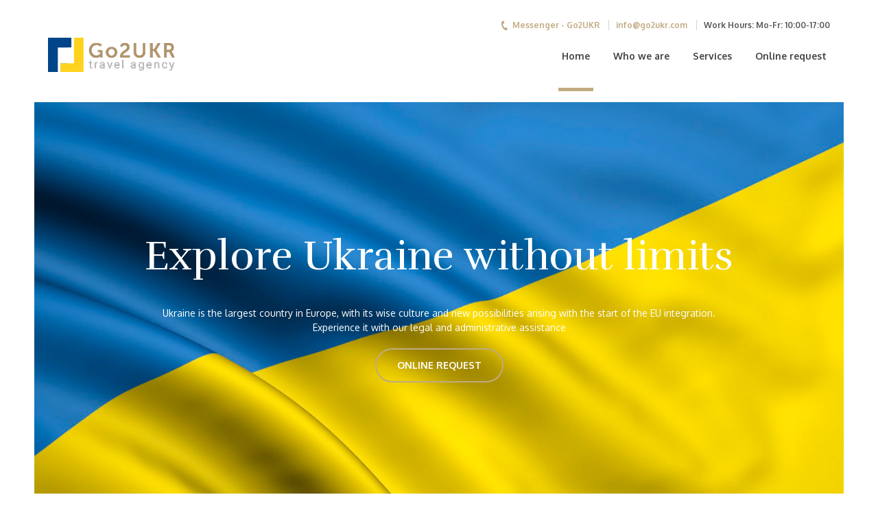

--- FILE ---
content_type: text/html; charset=UTF-8
request_url: https://go2ukr.com/
body_size: 6599
content:
<!DOCTYPE html>
<html lang="en">
<head>
    <title>Home - Go2UKR Travel Support ;)</title>
    <base href="https://go2ukr.com/" />
    <meta charset="UTF-8" />
    <meta http-equiv="X-UA-Compatible" content="IE=edge">
    <meta name="viewport" content="width=device-width, initial-scale=1, maximum-scale=1" />
    <meta name="description" content="">
    
    <meta name="author" content="Go2UKR UGC - Travel Team">

	<meta name="theme-color" content="#C1AA81" />
	<meta name="msapplication-navbutton-color" content="#C1AA81" />
	<meta name="apple-mobile-web-app-status-bar-style" content="#C1AA81" />

	<link rel="shortcut icon" href="ukraine.png" type="image/png">
	<link rel="apple-touch-icon" href="img/apple-touch-icon.html">
	<link rel="apple-touch-icon" sizes="72x72" href="img/apple-touch-icon-72x72.html">
	<link rel="apple-touch-icon" sizes="114x114" href="img/apple-touch-icon-114x114.html">
	<link rel="stylesheet" href="css/style.min.css" type="text/css">
	<link class="colors_style" rel="stylesheet" href="css/color_scheme/color_1.css" type="text/css"/>
	<link href='https://fonts.googleapis.com/css?family=Oxygen:400,700' rel='stylesheet' type='text/css'>
	<link href='https://fonts.googleapis.com/css?family=Rufina:400,700' rel='stylesheet' type='text/css'>
	<script type="text/javascript" src="js/device.min.js"></script>
	<script type="text/javascript" src="js/modernizr.custom.min.js"></script>
    
</head>
<body>
<!-- Google Tag Manager (noscript) -->
<noscript><iframe src="https://www.googletagmanager.com/ns.html?id=GTM-PDMM4PK"
height="0" width="0" style="display:none;visibility:hidden"></iframe></noscript>
<!-- End Google Tag Manager (noscript) -->
 
<header id="header" class="header-style-1">
	<div class="container">
	<div class="line hidden-xs">
	<div class="header-contact">
		<!--<span class="phone"><a href="tel:+380674552474"><i class="icon-phone"></i>+380674552474</a></span>-->
		<span class="phone"><a href="https://m.me/217131058812552?&ref=mwJNJfZS700qttJy"><i class="icon-phone"></i>Messenger - Go2UKR</a></span>
		<span class="mail"><a href="mailto:info@go2ukr.com">info@go2ukr.com</a></span>
	  <span class="phone">Work Hours: Mo-Fr: 10:00-17:00</span>
	</div>
</div>

				<a id="header-logo" class="site-logo" href="http://go2ukr.com/">Go2UKR Team - Travel Service support ^)</a>
				<a id="menu-toggler" href="javascript:void(0);"><span></span></a>

				<div class="inner">
					<nav id="navigation" role="navigation">
							<li class="menu-item current">
								<a href="/">Home</a>
							</li>
							<li class="menu-item">
								<a href="about-us">Who we are</a>
							</li>
							<li class="menu-item">
								<a href="oops-page">Services</a>
							</li>
							<li class="menu-item">
								<a href="contact">Online request</a>
							</li>
					</nav>

<div class="line visible-xs">
	<div class="header-contact">
	  <span class="phone"><a href="tel:+380674552474">Work Hours: Mo-Fr: 9:00-18:00</span>
		<span class="phone"><a href="tel:+380674552474"><i class="icon-text"></i>+380674552474</a></span>
		<span class="phone"><a href="https://m.me/217131058812552?&ref=mwJNJfZS700qttJy">Messenger - Go2UKR</a></span>
		<span class="mail"><a href="mailto:info@go2ukr.com">info@go2ukr.com</a></span>
	</div>
</div>
				</div>
			</div>
		</header>

		<div id="start-screen">
			<ul class="hero-slider autoplay">
				<li class="selected" style="background-image: url(img/ukraine.jpg);">
					<div class="full-width">
						<div class="container">
							<div class="v-align">
								<div>
									<h2>Explore Ukraine without limits</h2>

									<p>
										Ukraine is the largest country in Europe, with its wise culture and new possibilities arising with the start of the EU integration. <br />Experience it with our legal and administrative assistance 
									</p>

									<a class="custom-btn medium light-color" href="contact" data-text="Discover"><span>Online request</span></a>
								</div>
							</div>
						</div>
					</div>
				</li>
			</ul>


			<link href='https://fonts.googleapis.com/css?family=Dancing+Script:700' rel='stylesheet' type='text/css'>

			<style type="text/css">
				#start-screen
				{
					height: 500px;
				}

				.hero-slider li:first-of-type h2
				{
					font-size: 40px;
					font-weight: 400;
				}

				.hero-slider li:nth-of-type(2) h2
				{
					font-size: 50px;
					font-family: 'Dancing Script', cursive;
					font-weight: 400;
				}

				.hero-slider li:nth-of-type(3) h2
				{
					font-size: 50px;
					font-family: 'Dancing Script', cursive;
				}

				.slider-nav
				{
					top: 15px;
					right: 15px;
				}

				@media only screen and (min-width: 1200px)
				{
					#start-screen
					{
						margin-left: 50px;
						margin-right: 50px;
					}

					.hero-slider li:first-of-type h2
					{
						font-size: 60px;
						margin-bottom: 40px;
					}

					.hero-slider li:nth-of-type(2) h2
					{
						font-size: 100px;
					}

					.hero-slider li:nth-of-type(3) h2
					{
						font-size: 90px;
					}
				}

				@media only screen and (min-width: 992px) and (max-width: 1199px)
				{
					#start-screen
					{
						margin-left: 35px;
						margin-right: 35px;
					}

					.hero-slider li:first-of-type h2
					{
						font-size: 60px;
						margin-bottom: 40px;
					}
					.hero-slider li:nth-of-type(2) h2
					{
						font-size: 80px;
					}

					.hero-slider li:nth-of-type(3) h2
					{
						font-size: 75px;
					}
				}

				@media only screen and (min-width: 768px) and (max-width: 991px)
				{
					#start-screen
					{
						margin-left: 20px;
						margin-right: 20px;
					}

					.hero-slider li:first-of-type h2
					{
						font-size: 50px;
					}

					.hero-slider li:nth-of-type(2) h2
					{
						font-size: 60px;
					}

					.hero-slider li:nth-of-type(3) h2
					{
						font-size: 60px;
					}
				}

				@media only screen and (min-width: 481px)
				{
					#start-screen
					{
						height: 600px;
					}

					.hero-slider li:nth-of-type(2)
					{
						text-align: left;
					}
				}
			</style>

			<script type="text/javascript">
				(function()
				{
					var oInterval = setInterval(function ()
					{
						if (typeof window.jQuery !== 'undefined')
						{
							clearInterval(oInterval);

							jQuery(document).ready(function($){
								var slidesWrapper = $('.hero-slider');

								//check if a .hero-slider exists in the DOM 
								if ( slidesWrapper.length > 0 ) {
									var sliderNav = $('.slider-nav'),
										slidesNumber = slidesWrapper.children('li').length,
										visibleSlidePosition = 0,
										autoPlayId,
										autoPlayDelay = 8000;

									//upload videos (if not on mobile devices)
									uploadVideo(slidesWrapper);

									//autoplay slider
									setAutoplay(slidesWrapper, slidesNumber, autoPlayDelay);

									//change visible slide
									sliderNav.on('click', 'li', function(event){
										event.preventDefault();
										var selectedItem = $(this);
										if(!selectedItem.hasClass('selected')) {
											// if it's not already selected
											var selectedPosition = selectedItem.index(),
												activePosition = slidesWrapper.find('li.selected').index();
											
											if( activePosition < selectedPosition) {
												nextSlide(slidesWrapper.find('.selected'), slidesWrapper, sliderNav, selectedPosition);
											} else {
												prevSlide(slidesWrapper.find('.selected'), slidesWrapper, sliderNav, selectedPosition);
											}

											//this is used for the autoplay
											visibleSlidePosition = selectedPosition;

											updateSliderNavigation(sliderNav, selectedPosition);
											//reset autoplay
											setAutoplay(slidesWrapper, slidesNumber, autoPlayDelay);
										}
									});
								}

								function nextSlide(visibleSlide, container, pagination, n){
									visibleSlide.removeClass('selected from-left from-right').addClass('is-moving').one('webkitTransitionEnd otransitionend oTransitionEnd msTransitionEnd transitionend', function(){
										visibleSlide.removeClass('is-moving');
									});

									container.children('li').eq(n).addClass('selected from-right').prevAll().addClass('move-left');
									checkVideo(visibleSlide, container, n);
								}

								function prevSlide(visibleSlide, container, pagination, n){
									visibleSlide.removeClass('selected from-left from-right').addClass('is-moving').one('webkitTransitionEnd otransitionend oTransitionEnd msTransitionEnd transitionend', function(){
										visibleSlide.removeClass('is-moving');
									});

									container.children('li').eq(n).addClass('selected from-left').removeClass('move-left').nextAll().removeClass('move-left');
									checkVideo(visibleSlide, container, n);
								}

								function updateSliderNavigation(pagination, n) {
									var navigationDot = pagination.find('.selected');
									navigationDot.removeClass('selected');
									pagination.find('li').eq(n).addClass('selected');
								}

								function setAutoplay(wrapper, length, delay) {
									if(wrapper.hasClass('autoplay')) {
										clearInterval(autoPlayId);
										autoPlayId = window.setInterval(function(){autoplaySlider(length)}, delay);
									}
								}

								function autoplaySlider(length) {
									if( visibleSlidePosition < length - 1) {
										nextSlide(slidesWrapper.find('.selected'), slidesWrapper, sliderNav, visibleSlidePosition + 1);
										visibleSlidePosition +=1;
									} else {
										prevSlide(slidesWrapper.find('.selected'), slidesWrapper, sliderNav, 0);
										visibleSlidePosition = 0;
									}
									updateSliderNavigation(sliderNav, visibleSlidePosition);
								}

								function uploadVideo(container) {
									container.find('.bg-video-wrapper').each(function(){
										var videoWrapper = $(this);
										if( videoWrapper.is(':visible') ) {
											// if visible - we are not on a mobile device 
											var	videoUrl = videoWrapper.data('video'),
												video = $('<video loop><source src="'+videoUrl+'.mp4" type="video/mp4" /><source src="'+videoUrl+'.webm" type="video/webm" /></video>');
											video.appendTo(videoWrapper);
											// play video if first slide
											if(videoWrapper.parent('.bg-video.selected').length > 0) video.get(0).play();
										}
									});
								}

								function checkVideo(hiddenSlide, container, n) {
									//check if a video outside the viewport is playing - if yes, pause it
									var hiddenVideo = hiddenSlide.find('video');
									if( hiddenVideo.length > 0 ) hiddenVideo.get(0).pause();

									//check if the select slide contains a video element - if yes, play the video
									var visibleVideo = container.children('li').eq(n).find('video');
									if( visibleVideo.length > 0 ) visibleVideo.get(0).play();
								}
							});
						}
					}, 500);
				})();
			</script>
		</div>
		<main role="main">
			<section class="section transparent" style="padding-top:60px;">
				<div class="container">
					<div class="row">
						<div class="col-xs-12 col-md-3">
							<div class="col-md-MB-30">
								<h2>What we offer</h2>

								<p>
									Our experienced staff will aid you with the paperwork and legal issues of your trip to Ukraine as well as all other arrangements.
								</p>

								<p>
									Visa Arrangements. Company and business registration. Legal and accounting services. Administrative assistance. You are provided with full support.
								</p>

								<a class="custom-btn medium dark-color" href="offer-go2ukr.pdf" target="_blank" data-text="Download presentation"><span>Download presentation</span></a>
							</div>
						</div>

						<div class="col-xs-12 col-md-9">
							<div class="col-md-MB-30">
								<div class="services-container services-style-4">
									<div class="services-container--inner">
										<div class="row">
											<div class="col-xs-12 col-sm-6">
												<div class="service-item center-block">
													<i class="ico ico-6"></i>
								
													<div class="inner">
														<h3 class="title">Migration Support</h3>
								
														<p>
															A residence permit takes away the hassle of travel visa formalities, giving you the freedom to travel to your country and back without continuously going through the paperwork. With our experience on your side this will be something you don’t have to worry about.
														</p>
													</div>
												</div>
											</div>
								
											<div class="col-xs-12 col-sm-6">
												<div class="service-item center-block">
													<i class="ico ico-3"></i>
								
													<div class="inner">
														<h3 class="title">Travel Assistance</h3>
								
														<p>
															The Ukrainian Visa will let you travel, set up a business and reside in Ukraine with minimal restrictions. We have a wide variety of visa packages suitable for any needs, starting from short term tourism and up to residence permits.
														</p>
													</div>
												</div>
											</div>
								
											<div class="col-xs-12 col-sm-6">
												<div class="service-item center-block">
													<i class="ico ico-5"></i>
								
													<div class="inner">
														<h3 class="title">Company registration</h3>
								
														<p>
															Ukraine is one of the European countries with newly born investment opportunities since the lift of the visa regime with the Shengen zone and gradual integration of Ukraine in to the EU. So now is the best time to consider business in Ukraine, and we are there to help.
														</p>
													</div>
												</div>
											</div>
								
											<div class="col-xs-12 col-sm-6">
												<div class="service-item center-block">
													<i class="ico ico-2"></i>
								
													<div class="inner">
														<h3 class="title">Full Assistance</h3>
								
														<p>
															We are capable and ready to support you in all the administrative matters, such as vehicle registration, real estate operations and social services.
														</p>
													</div>
												</div>
											</div>
											<div class="col-xs-3 col-xs-offset-9" style="text-align: right;">
											  <a href="service" class="more-services" style="color: #fff;text-transform:uppercase;text-decoration:underline;">More Services</a>
											</div>
										</div>
									</div>
									
								</div>
							</div>
						</div>
					</div>
				</div>
			</section>

			<section class="section transparent">
				<div class="container">
					<div class="row">
						<div class="col-xs-12 col-md-7">
							<div class="col-md-MB-30">
								<h2>We are the right partner</h2>

								<p style="font-size:15px;font-family: Rufina,serif;color:#9b9b9b">
									We plan an optimal course for our client's stay here in Ukraine, to ensure the most efficiency and help steer away from any . We are effective, we’re competent, we see your goal, know how to make it real, and our fees are affordable.
								</p>

								<div class="counters-container counters-style-1">
									<div class="counters-container--inner">
										<div class="counter-item">
											<span class="count" data-from="0" data-to="879" data-after="+"></span>
											<h4 class="count-details">Happy Clients</h4>
										</div>

										<div class="counter-item">
											<span class="count" data-from="0" data-to="4" data-after="+"></span>
											<h4 class="count-details">Years of experience</h4>
										</div>

										<div class="counter-item">
											<span class="count" data-from="0" data-to="26" data-after="+"></span>
											<h4 class="count-details">Qualified employees</h4>
										</div>
									</div>
								</div>
							</div>
						</div>

						<div class="col-xs-12 col-md-5">
							<div class="col-md-MB-30">
								<h2>Ukraine immigration services</h2>

								<p>
									<strong>Our experienced legal team will obtain a Ukraine residence permit for you. A Ukrainian migration programs grants you the right to move freely into Ukraine, you could travel throughout the country without any limits.</strong>
								</p>

								<p>
									There's no need for you to waste your time in immigration office queues and talk to Ukrainian clerks. We'll prepare you the optimal course of action to secure your right to travel, live, work and conduct business legally in Ukraine.
								</p>
							</div>
						</div>
					</div>
				</div>
			</section>

			<section class="special-section matchHeight-container clearfix">
				<div class="col-xs-12 col-md-6">
					<div class="item first text matchHeight-item" data-mh="items-a">
						<div class="outer v-align">
							<div class="inner">
								<div class="feedback-bxslider-container bxslider-container">
									<ul class="bxslider" data-mode="fade" data-slidewidth="970" data-slidemargin="20" data-speed="300" data-auto="false" data-adaptiveheight="true" data-pager="false" data-prevselector="#feedback-slide-prev-3" data-nextselector="#feedback-slide-next-3">
										<li class="slide">
											<div class="text">
												<p>
													I really appreciate all the counseling and patience. Everything was clear, honest and without unexpected issues. I am recommending you to other relatives and would recommend your office to anyone interested in obtaining the Ukrainian residence permit.
												</p>
											</div>

											<div class="author">
												<div class="b-table">
											

												
														<h3 class="name">Arslan Khalid</h3>

														<h5 class="position">Pakistan</h5>
												
												</div>
											</div>
										</li>

										<li class="slide">
											<div class="text">
												<p>
													Employing the services of Go2Ukr to assist with my application for my Ukrainian residence permit was a good decision. The staff were very helpful and always replied promptly to my communications. They made the application process straightforward and painless. I would recommend Go2UKR Team to anyone who is applying for Ukrainian residence permit. In fact, my sister is in the process of applying through them now.

												</p>
											</div>

											<div class="author">
												<div class="b-table">
	

												
														<h3 class="name">Pawan Singh</h3>

														<h5 class="position">India</h5>
													
												</div>
											</div>
										</li>

										<li class="slide">
											<div class="text">
												<p>
													We were very excited this week to hear of the positive confirmation of our Ukrainian visa. We cannot sufficiently express our gratitude to all of you for the time and attention that you gave to our application. Thank you for the influence attitude thoroughness with which you prepared all of our documentation and for providing all of the necessary information to the Department as and when they requested it. Thank you again for everything – this has all been a wonderful experience.

												</p>
											</div>

											<div class="author">
												<div class="b-table">
											

									
														<h3 class="name">Muhammad Danish Khan</h3>

														<h5 class="position">UAE</h5>
												
												</div>
											</div>
										</li>

										<li class="slide">
											<div class="text">
												<p>
													The timeframe for preparation of our required confirmations obtaining through The Go2Ukr Team was significantly faster compared to the time it takes to do it only through the Ukrainian Embassy by myself. Their communication was excellent and they never failed to keep us informed. Thanks to the hard work of the Go2Ukr team. This year, I hired their help again to process the confirmation of Ukrainian visa for my three children. I am happy to recommend Go2Ukr and its extraordinary team!


												</p>
											</div>

											<div class="author">
												<div class="b-table">
												

														<h3 class="name">Aurang Zaib</h3>

														<h5 class="position">UAE</h5>
												</div>
											</div>
										</li>
									</ul>

									<div class="control-wrp">
										<span id="feedback-slide-prev-3" class="control-btn control-btn-style-3 prev-btn icon-left"></span>
										<span id="feedback-slide-next-3" class="control-btn control-btn-style-3 next-btn icon-right"></span>
									</div>
								</div>
							</div>
						</div>
					</div>
				</div>

				<div class="col-xs-12 col-md-6">
					<div class="item second matchHeight-item" data-mh="items-a">
						<div class="b-about" style="background-image: url(img/bg/1.jpg);">
							<div class="pattern"></div>

							<div class="outer v-align">
								<div class="inner">
									<p><img src="img/logo-ukr3.png" alt="logo" /></p>

									<a class="custom-btn medium light-color" href="about-us" data-text="About Us"><span>About Us</span></a>
								</div>
							</div>
						</div>
					</div>
				</div>
			</section>

			<section class="section transparent">
				<div class="container">
					<div class="row">
						<div class="col-xs-12 col-md-8">
							<h2>Go2Ukr Team</h2>

							<div class="col-md-MB-20">
								<div class="row">
									<div class="col-xs-12 col-sm-2">
										<div class="col-md-MB-30">
											<img class="img-responsive hidden-xs center-block" src="img/logo-ukr2.png" alt="demo" >
											
										</div>
									</div>

									<div class="col-xs-12 col-sm-10">
										<div class="col-md-MB-30">
											<p>
												<strong>We are more than a facilities travel management company.</strong>
											</p>

											<p>
												We consistently build value. The Go2Ukr Team is consisting of people who have hands on experience for a decade and more in the field of travel, migration and residence support, as well as other trivia administrative tasks and also advice in Business set up in Ukraine and UAE.
											</p>
										</div>
									</div>
								</div>
							</div>
						</div>

						<div class="col-xs-12 col-md-4">
							<div class="col-md-MB-30">
								<h2>*Professionalism -</h2>
								<p>
									<strong>At Go2Ukr, we understand that organizations are looking for responsive managers that will offer excellent service consistently and that’s why we focus so much on training about private tourism.</strong>
								</p>
							</div>
						</div>
					</div>
				</div>
			</section>

<!--
            <section class="section transparent">
				<div class="container">
					<div class="team-container team-four-columns team-style-2">
						<div class="team-container--inner">
							<div class="row">
							<h2>Migration Team</h2>
								<div class="col-xs-12 col-sm-6 col-md-4 col-lg-3">
									<div class="team-item center-block">
										<div class="inner">
											<figure class="img-wrap">
												<img src="img/team_img/team0.jpg" alt="" />
											</figure>
										</div>
					
										<h3 class="name">Elle Woods</h3>
					
										<h5 class="position">Migration lawyer</h5>
									</div>
								</div>
					
								<div class="col-xs-12 col-sm-6 col-md-4 col-lg-3">
									<div class="team-item center-block">
										<div class="inner">
											<figure class="img-wrap">
												<img src="img/team_img/team1.jpg" alt="Daiva Darbe" />
											</figure>
					
										</div>
					
										<h3 class="name">Daiva Novicka</h3>
					
										<h5 class="position">Migration manager</h5>
									</div>
								</div>
					
								<div class="col-xs-12 col-sm-6 col-md-4 col-lg-3">
									<div class="team-item center-block">
										<div class="inner">
											<figure class="img-wrap">
												<img src="img/team_img/team2.jpg" alt="Natalija Greitai" />
											</figure>
					
										</div>
					
										<h3 class="name">Natalija Brovicka</h3>
					
										<h5 class="position">Migration lawyer</h5>
									</div>
								</div>
					
								<div class="col-xs-12 col-sm-6 col-md-4 col-lg-3">
									<div class="team-item center-block">
										<div class="inner">
											<figure class="img-wrap">
												<img src="img/team_img/team3.jpg" alt="" />
											</figure>
					
										</div>
					
										<h3 class="name">William Piterson</h3>
					
										<h5 class="position">Migration lawyer</h5>
									</div>
								</div>
							</div>
						</div>
					</div>
				</div>
			</section>
			<section class="section transparent">
				<div class="container">
					<div class="team-container team-four-columns team-style-2">
						<div class="team-container--inner">
							<div class="row">
							<h2>Legal Team</h2>
								<div class="col-xs-12 col-sm-6 col-md-4 col-lg-3">
									<div class="team-item center-block">
										<div class="inner">
											<figure class="img-wrap">
												<img src="img/team_img/team4.jpg" alt="" />
											</figure>
										</div>
					
										<h3 class="name">Kate Isminova</h3>
					
										<h5 class="position">Business lawyer</h5>
									</div>
								</div>
					
								<div class="col-xs-12 col-sm-6 col-md-4 col-lg-3">
									<div class="team-item center-block">
										<div class="inner">
											<figure class="img-wrap">
												<img src="img/team_img/team5.jpg" alt="Daiva Darbe" />
											</figure>
					
										</div>
					
										<h3 class="name">Maria Petrova</h3>
					
										<h5 class="position">Legal manager</h5>
									</div>
								</div>
					
								<div class="col-xs-12 col-sm-6 col-md-4 col-lg-3">
									<div class="team-item center-block">
										<div class="inner">
											<figure class="img-wrap">
												<img src="img/team_img/team6.jpg" alt="" />
											</figure>
					
										</div>
					
										<h3 class="name">Igor Filemann</h3>
					
										<h5 class="position">Business lawyer</h5>
									</div>
								</div>
					
								<div class="col-xs-12 col-sm-6 col-md-4 col-lg-3">
									<div class="team-item center-block">
										<div class="inner">
											<figure class="img-wrap">
												<img src="img/team_img/team7.jpg" alt="" />
											</figure>
					
										</div>
					
										<h3 class="name">Michel Angler</h3>
					
										<h5 class="position">CEO</h5>
									</div>
								</div>
							</div>
						</div>
					</div>
				</div>
			</section>
-->

			<section class="s-partners partners-style-1">
				<div class="container">
					<div class="bxslider-container">
						<ul class="bxslider" data-slidewidth="100" data-minslides="2" data-maxslides="8" data-moveslides="2" data-slidemargin="30" data-auto="true" data-speed="500" data-pager="false" data-prevselector="#partners-slide-prev-1" data-nextselector="#partners-slide-next-1">
							<li class="slide"><img src="img/partners_img/1.png" alt="demo" /></li>
							<li class="slide"><img src="img/partners_img/2.png" alt="demo" /></li>
							<li class="slide"><img src="img/partners_img/3.png" alt="demo" /></li>
							<li class="slide"><img src="img/partners_img/4.png" alt="demo" /></li>
							<li class="slide"><img src="img/partners_img/5.png" alt="demo" /></li>
							<li class="slide"><img src="img/partners_img/6.png" alt="demo" /></li>
							<li class="slide"><img src="img/partners_img/7.png" alt="demo" /></li>
							<li class="slide"><img src="img/partners_img/8.png" alt="demo" /></li>
						</ul>
			
						<span id="partners-slide-prev-1" class="control-btn control-btn-style-2 prev-btn icon-left"></span>
						<span id="partners-slide-next-1" class="control-btn control-btn-style-2 next-btn icon-right"></span>
					</div>
				</div>
			</section>
		</main>


<footer id="footer" class="footer-style-1">
			<div class="container">

				<div class="row">
					<div class="col-xs-12 col-md-6">
						<div class="row">
		
							<div class="col-xs-12 col-sm-6">
								<div class="footer-item">
									<h3>Our Contacts in Estonia</h3>
		
									<address>
										<span>Star Business Centre, 4th Floor,<br /> Building-07,  Tartu maantee, <br />Tallinn, Estonia</span>
										<br />
										<!-- <span>Tel: +971561622977</span> -->
										<span>E-mail: <a href="mailto:info@go2ukr.com">info@go2ukr.com</a></span>
									</address>
		
								</div>
							</div>
						</div> 
		
						<div class="footer-item hidden-xs hidden-sm">
							<p class="copy">© 2021 Go2UKR #UGC - All rights reserved, <a style="text-decoration: underline;" href="privacy-terms"> Privacy Policy</a></p>
						</div>

					</div>
		
					<div class="col-xs-12 col-md-6">
						<div class="row">
							<div class="col-xs-12 col-sm-6">
								<div class="footer-item">
									<h3>Our Contacts in Ukraine</h3>
		
									<address>
										<span>Campus Business Centre, Base Floor,<br /> Building-B, Polytechnic 31 str,<br />Kiev, Ukraine</span>
										<br />

										<span>E-mail: <a href="mailto:order@go2ukr.com">order@go2ukr.com</a></span>
									</address>
		
								</div>
							</div>
		
							<div class="col-xs-12 col-sm-6">

							</div>
						</div> 
					</div>
				</div>
			<div class="footer-item visible-xs visible-sm">
					<p class="copy">© 2021 Go2UKR #UGC - All rights reserved, <a style="text-decoration: underline;" href="privacy-terms">Privacy Policy</a></p>
				</div>
			</div>
		</footer>

		<div id="btn-to-top-wrap">
			<a id="btn-to-top" class="circled" href="javascript:void(0);" data-visible-offset="1500"></a>
		</div>
		<script type="text/javascript" src="app/js/main.min.js"></script>

    <!-- leeloo init code 
    <script>
    window.LEELOO_LEADGENTOOLS = (window.LEELOO_LEADGENTOOLS || []).concat('encxqc');
    window.LEELOO = function(){
        window.LEELOO_INIT = { id: '59ea02dd2cd95d001de98fc3' };
        var js = document.createElement('script');
        js.src = 'https://app.leeloo.ai/init.js';
        document.getElementsByTagName('head')[0].appendChild(js);
    }; LEELOO();
    </script>
    end leeloo init code -->

</body>
</html>

--- FILE ---
content_type: text/css
request_url: https://go2ukr.com/css/style.min.css
body_size: 15735
content:
/*! Bootstrap v3.3.5 (http://getbootstrap.com) Copyright 2011-2016 Twitter, Inc. Licensed under MIT (https://github.com/twbs/bootstrap/blob/master/LICENSE) */
/*! Generated using the Bootstrap Customizer (http://getbootstrap.com/customize/?id=63cc278d5ba71fe1f824) Config saved to config.json and https://gist.github.com/63cc278d5ba71fe1f824 */
/*! Bootstrap v3.3.6 (http://getbootstrap.com) Copyright 2011-2015 Twitter, Inc. Licensed under MIT (https://github.com/twbs/bootstrap/blob/master/LICENSE) */
/*! normalize.css v3.0.3 | MIT License | github.com/necolas/normalize.css */html{font-family:sans-serif;-ms-text-size-adjust:100%;-webkit-text-size-adjust:100%}body{margin:0}article,aside,details,figcaption,figure,footer,header,hgroup,main,menu,nav,section,summary{display:block}audio,canvas,progress,video{display:inline-block;vertical-align:baseline}audio:not([controls]){display:none;height:0}[hidden],template{display:none}a{background-color:transparent}a:active,a:hover{outline:0}abbr[title]{border-bottom:1px dotted}b,strong{font-weight:700}dfn{font-style:italic}h1{font-size:2em;margin:.67em 0}mark{background:#ff0;color:#000}small{font-size:80%}sub,sup{font-size:75%;line-height:0;position:relative;vertical-align:baseline}sup{top:-.5em}sub{bottom:-.25em}img{border:0}svg:not(:root){overflow:hidden}figure{margin:1em 40px}hr{box-sizing:content-box;height:0}pre{overflow:auto}code,kbd,pre,samp{font-family:monospace,monospace;font-size:1em}button,input,optgroup,select,textarea{color:inherit;font:inherit;margin:0}button{overflow:visible}button,select{text-transform:none}button,html input[type=button],input[type=reset],input[type=submit]{-webkit-appearance:button;cursor:pointer}button[disabled],html input[disabled]{cursor:default}button::-moz-focus-inner,input::-moz-focus-inner{border:0;padding:0}input{line-height:normal}input[type=checkbox],input[type=radio]{box-sizing:border-box;padding:0}input[type=number]::-webkit-inner-spin-button,input[type=number]::-webkit-outer-spin-button{height:auto}input[type=search]{-webkit-appearance:textfield;box-sizing:content-box}input[type=search]::-webkit-search-cancel-button,input[type=search]::-webkit-search-decoration{-webkit-appearance:none}fieldset{border:1px solid silver;margin:0 2px;padding:.35em .625em .75em}legend{border:0;padding:0}textarea{overflow:auto}optgroup{font-weight:700}table{border-collapse:collapse;border-spacing:0}*,:after,:before{box-sizing:border-box}html{font-size:10px;-webkit-tap-highlight-color:transparent}body{font-family:Helvetica Neue,Helvetica,Arial,sans-serif;font-size:14px;line-height:1.42857143;color:#333;background-color:#fff}button,input,select,textarea{font-family:inherit;font-size:inherit;line-height:inherit}a{color:#337ab7;text-decoration:none}a:focus,a:hover{color:#23527c;text-decoration:underline}a:focus{outline:thin dotted;outline:5px auto -webkit-focus-ring-color;outline-offset:-2px}figure{margin:0}img{vertical-align:middle}.img-responsive{display:block;max-width:100%;height:auto}.img-rounded{border-radius:6px}.img-thumbnail{padding:4px;line-height:1.42857143;background-color:#fff;border:1px solid #ddd;border-radius:4px;-webkit-transition:all .2s ease-in-out;transition:all .2s ease-in-out;display:inline-block;max-width:100%;height:auto}.img-circle{border-radius:50%}hr{margin-top:20px;margin-bottom:20px;border:0;border-top:1px solid #eee}.sr-only{position:absolute;width:1px;height:1px;margin:-1px;padding:0;overflow:hidden;clip:rect(0,0,0,0);border:0}.sr-only-focusable:active,.sr-only-focusable:focus{position:static;width:auto;height:auto;margin:0;overflow:visible;clip:auto}[role=button]{cursor:pointer}.container{margin-right:auto;margin-left:auto;padding-left:15px;padding-right:15px}@media (min-width:768px){.container{width:750px}}@media (min-width:992px){.container{width:970px}}@media (min-width:1200px){.container{width:1170px}}.container-fluid{margin-right:auto;margin-left:auto;padding-left:15px;padding-right:15px}.row{margin-left:-15px;margin-right:-15px}.col-lg-1,.col-lg-2,.col-lg-3,.col-lg-4,.col-lg-5,.col-lg-6,.col-lg-7,.col-lg-8,.col-lg-9,.col-lg-10,.col-lg-11,.col-lg-12,.col-md-1,.col-md-2,.col-md-3,.col-md-4,.col-md-5,.col-md-6,.col-md-7,.col-md-8,.col-md-9,.col-md-10,.col-md-11,.col-md-12,.col-sm-1,.col-sm-2,.col-sm-3,.col-sm-4,.col-sm-5,.col-sm-6,.col-sm-7,.col-sm-8,.col-sm-9,.col-sm-10,.col-sm-11,.col-sm-12,.col-xs-1,.col-xs-2,.col-xs-3,.col-xs-4,.col-xs-5,.col-xs-6,.col-xs-7,.col-xs-8,.col-xs-9,.col-xs-10,.col-xs-11,.col-xs-12{position:relative;min-height:1px;padding-left:15px;padding-right:15px}.col-xs-1,.col-xs-2,.col-xs-3,.col-xs-4,.col-xs-5,.col-xs-6,.col-xs-7,.col-xs-8,.col-xs-9,.col-xs-10,.col-xs-11,.col-xs-12{float:left}.col-xs-12{width:100%}.col-xs-11{width:91.66666667%}.col-xs-10{width:83.33333333%}.col-xs-9{width:75%}.col-xs-8{width:66.66666667%}.col-xs-7{width:58.33333333%}.col-xs-6{width:50%}.col-xs-5{width:41.66666667%}.col-xs-4{width:33.33333333%}.col-xs-3{width:25%}.col-xs-2{width:16.66666667%}.col-xs-1{width:8.33333333%}.col-xs-pull-12{right:100%}.col-xs-pull-11{right:91.66666667%}.col-xs-pull-10{right:83.33333333%}.col-xs-pull-9{right:75%}.col-xs-pull-8{right:66.66666667%}.col-xs-pull-7{right:58.33333333%}.col-xs-pull-6{right:50%}.col-xs-pull-5{right:41.66666667%}.col-xs-pull-4{right:33.33333333%}.col-xs-pull-3{right:25%}.col-xs-pull-2{right:16.66666667%}.col-xs-pull-1{right:8.33333333%}.col-xs-pull-0{right:auto}.col-xs-push-12{left:100%}.col-xs-push-11{left:91.66666667%}.col-xs-push-10{left:83.33333333%}.col-xs-push-9{left:75%}.col-xs-push-8{left:66.66666667%}.col-xs-push-7{left:58.33333333%}.col-xs-push-6{left:50%}.col-xs-push-5{left:41.66666667%}.col-xs-push-4{left:33.33333333%}.col-xs-push-3{left:25%}.col-xs-push-2{left:16.66666667%}.col-xs-push-1{left:8.33333333%}.col-xs-push-0{left:auto}.col-xs-offset-12{margin-left:100%}.col-xs-offset-11{margin-left:91.66666667%}.col-xs-offset-10{margin-left:83.33333333%}.col-xs-offset-9{margin-left:75%}.col-xs-offset-8{margin-left:66.66666667%}.col-xs-offset-7{margin-left:58.33333333%}.col-xs-offset-6{margin-left:50%}.col-xs-offset-5{margin-left:41.66666667%}.col-xs-offset-4{margin-left:33.33333333%}.col-xs-offset-3{margin-left:25%}.col-xs-offset-2{margin-left:16.66666667%}.col-xs-offset-1{margin-left:8.33333333%}.col-xs-offset-0{margin-left:0}@media (min-width:768px){.col-sm-1,.col-sm-2,.col-sm-3,.col-sm-4,.col-sm-5,.col-sm-6,.col-sm-7,.col-sm-8,.col-sm-9,.col-sm-10,.col-sm-11,.col-sm-12{float:left}.col-sm-12{width:100%}.col-sm-11{width:91.66666667%}.col-sm-10{width:83.33333333%}.col-sm-9{width:75%}.col-sm-8{width:66.66666667%}.col-sm-7{width:58.33333333%}.col-sm-6{width:50%}.col-sm-5{width:41.66666667%}.col-sm-4{width:33.33333333%}.col-sm-3{width:25%}.col-sm-2{width:16.66666667%}.col-sm-1{width:8.33333333%}.col-sm-pull-12{right:100%}.col-sm-pull-11{right:91.66666667%}.col-sm-pull-10{right:83.33333333%}.col-sm-pull-9{right:75%}.col-sm-pull-8{right:66.66666667%}.col-sm-pull-7{right:58.33333333%}.col-sm-pull-6{right:50%}.col-sm-pull-5{right:41.66666667%}.col-sm-pull-4{right:33.33333333%}.col-sm-pull-3{right:25%}.col-sm-pull-2{right:16.66666667%}.col-sm-pull-1{right:8.33333333%}.col-sm-pull-0{right:auto}.col-sm-push-12{left:100%}.col-sm-push-11{left:91.66666667%}.col-sm-push-10{left:83.33333333%}.col-sm-push-9{left:75%}.col-sm-push-8{left:66.66666667%}.col-sm-push-7{left:58.33333333%}.col-sm-push-6{left:50%}.col-sm-push-5{left:41.66666667%}.col-sm-push-4{left:33.33333333%}.col-sm-push-3{left:25%}.col-sm-push-2{left:16.66666667%}.col-sm-push-1{left:8.33333333%}.col-sm-push-0{left:auto}.col-sm-offset-12{margin-left:100%}.col-sm-offset-11{margin-left:91.66666667%}.col-sm-offset-10{margin-left:83.33333333%}.col-sm-offset-9{margin-left:75%}.col-sm-offset-8{margin-left:66.66666667%}.col-sm-offset-7{margin-left:58.33333333%}.col-sm-offset-6{margin-left:50%}.col-sm-offset-5{margin-left:41.66666667%}.col-sm-offset-4{margin-left:33.33333333%}.col-sm-offset-3{margin-left:25%}.col-sm-offset-2{margin-left:16.66666667%}.col-sm-offset-1{margin-left:8.33333333%}.col-sm-offset-0{margin-left:0}}@media (min-width:992px){.col-md-1,.col-md-2,.col-md-3,.col-md-4,.col-md-5,.col-md-6,.col-md-7,.col-md-8,.col-md-9,.col-md-10,.col-md-11,.col-md-12{float:left}.col-md-12{width:100%}.col-md-11{width:91.66666667%}.col-md-10{width:83.33333333%}.col-md-9{width:75%}.col-md-8{width:66.66666667%}.col-md-7{width:58.33333333%}.col-md-6{width:50%}.col-md-5{width:41.66666667%}.col-md-4{width:33.33333333%}.col-md-3{width:25%}.col-md-2{width:16.66666667%}.col-md-1{width:8.33333333%}.col-md-pull-12{right:100%}.col-md-pull-11{right:91.66666667%}.col-md-pull-10{right:83.33333333%}.col-md-pull-9{right:75%}.col-md-pull-8{right:66.66666667%}.col-md-pull-7{right:58.33333333%}.col-md-pull-6{right:50%}.col-md-pull-5{right:41.66666667%}.col-md-pull-4{right:33.33333333%}.col-md-pull-3{right:25%}.col-md-pull-2{right:16.66666667%}.col-md-pull-1{right:8.33333333%}.col-md-pull-0{right:auto}.col-md-push-12{left:100%}.col-md-push-11{left:91.66666667%}.col-md-push-10{left:83.33333333%}.col-md-push-9{left:75%}.col-md-push-8{left:66.66666667%}.col-md-push-7{left:58.33333333%}.col-md-push-6{left:50%}.col-md-push-5{left:41.66666667%}.col-md-push-4{left:33.33333333%}.col-md-push-3{left:25%}.col-md-push-2{left:16.66666667%}.col-md-push-1{left:8.33333333%}.col-md-push-0{left:auto}.col-md-offset-12{margin-left:100%}.col-md-offset-11{margin-left:91.66666667%}.col-md-offset-10{margin-left:83.33333333%}.col-md-offset-9{margin-left:75%}.col-md-offset-8{margin-left:66.66666667%}.col-md-offset-7{margin-left:58.33333333%}.col-md-offset-6{margin-left:50%}.col-md-offset-5{margin-left:41.66666667%}.col-md-offset-4{margin-left:33.33333333%}.col-md-offset-3{margin-left:25%}.col-md-offset-2{margin-left:16.66666667%}.col-md-offset-1{margin-left:8.33333333%}.col-md-offset-0{margin-left:0}}@media (min-width:1200px){.col-lg-1,.col-lg-2,.col-lg-3,.col-lg-4,.col-lg-5,.col-lg-6,.col-lg-7,.col-lg-8,.col-lg-9,.col-lg-10,.col-lg-11,.col-lg-12{float:left}.col-lg-12{width:100%}.col-lg-11{width:91.66666667%}.col-lg-10{width:83.33333333%}.col-lg-9{width:75%}.col-lg-8{width:66.66666667%}.col-lg-7{width:58.33333333%}.col-lg-6{width:50%}.col-lg-5{width:41.66666667%}.col-lg-4{width:33.33333333%}.col-lg-3{width:25%}.col-lg-2{width:16.66666667%}.col-lg-1{width:8.33333333%}.col-lg-pull-12{right:100%}.col-lg-pull-11{right:91.66666667%}.col-lg-pull-10{right:83.33333333%}.col-lg-pull-9{right:75%}.col-lg-pull-8{right:66.66666667%}.col-lg-pull-7{right:58.33333333%}.col-lg-pull-6{right:50%}.col-lg-pull-5{right:41.66666667%}.col-lg-pull-4{right:33.33333333%}.col-lg-pull-3{right:25%}.col-lg-pull-2{right:16.66666667%}.col-lg-pull-1{right:8.33333333%}.col-lg-pull-0{right:auto}.col-lg-push-12{left:100%}.col-lg-push-11{left:91.66666667%}.col-lg-push-10{left:83.33333333%}.col-lg-push-9{left:75%}.col-lg-push-8{left:66.66666667%}.col-lg-push-7{left:58.33333333%}.col-lg-push-6{left:50%}.col-lg-push-5{left:41.66666667%}.col-lg-push-4{left:33.33333333%}.col-lg-push-3{left:25%}.col-lg-push-2{left:16.66666667%}.col-lg-push-1{left:8.33333333%}.col-lg-push-0{left:auto}.col-lg-offset-12{margin-left:100%}.col-lg-offset-11{margin-left:91.66666667%}.col-lg-offset-10{margin-left:83.33333333%}.col-lg-offset-9{margin-left:75%}.col-lg-offset-8{margin-left:66.66666667%}.col-lg-offset-7{margin-left:58.33333333%}.col-lg-offset-6{margin-left:50%}.col-lg-offset-5{margin-left:41.66666667%}.col-lg-offset-4{margin-left:33.33333333%}.col-lg-offset-3{margin-left:25%}.col-lg-offset-2{margin-left:16.66666667%}.col-lg-offset-1{margin-left:8.33333333%}.col-lg-offset-0{margin-left:0}}.clearfix:after,.clearfix:before,.container-fluid:after,.container-fluid:before,.container:after,.container:before,.row:after,.row:before{content:" ";display:table}.clearfix:after,.container-fluid:after,.container:after,.row:after{clear:both}.center-block{display:block;margin-left:auto;margin-right:auto}.pull-right{float:right!important}.pull-left{float:left!important}.hide{display:none!important}.show{display:block!important}.invisible{visibility:hidden}.text-hide{font:0/0 a;color:transparent;text-shadow:none;background-color:transparent;border:0}.hidden{display:none!important}.affix{position:fixed}@-ms-viewport{width:device-width}.visible-lg,.visible-lg-block,.visible-lg-inline,.visible-lg-inline-block,.visible-md,.visible-md-block,.visible-md-inline,.visible-md-inline-block,.visible-sm,.visible-sm-block,.visible-sm-inline,.visible-sm-inline-block,.visible-xs,.visible-xs-block,.visible-xs-inline,.visible-xs-inline-block{display:none!important}@media (max-width:767px){.visible-xs{display:block!important}table.visible-xs{display:table!important}tr.visible-xs{display:table-row!important}td.visible-xs,th.visible-xs{display:table-cell!important}}@media (max-width:767px){.visible-xs-block{display:block!important}}@media (max-width:767px){.visible-xs-inline{display:inline!important}}@media (max-width:767px){.visible-xs-inline-block{display:inline-block!important}}@media (min-width:768px) and (max-width:991px){.visible-sm{display:block!important}table.visible-sm{display:table!important}tr.visible-sm{display:table-row!important}td.visible-sm,th.visible-sm{display:table-cell!important}}@media (min-width:768px) and (max-width:991px){.visible-sm-block{display:block!important}}@media (min-width:768px) and (max-width:991px){.visible-sm-inline{display:inline!important}}@media (min-width:768px) and (max-width:991px){.visible-sm-inline-block{display:inline-block!important}}@media (min-width:992px) and (max-width:1199px){.visible-md{display:block!important}table.visible-md{display:table!important}tr.visible-md{display:table-row!important}td.visible-md,th.visible-md{display:table-cell!important}}@media (min-width:992px) and (max-width:1199px){.visible-md-block{display:block!important}}@media (min-width:992px) and (max-width:1199px){.visible-md-inline{display:inline!important}}@media (min-width:992px) and (max-width:1199px){.visible-md-inline-block{display:inline-block!important}}@media (min-width:1200px){.visible-lg{display:block!important}table.visible-lg{display:table!important}tr.visible-lg{display:table-row!important}td.visible-lg,th.visible-lg{display:table-cell!important}}@media (min-width:1200px){.visible-lg-block{display:block!important}}@media (min-width:1200px){.visible-lg-inline{display:inline!important}}@media (min-width:1200px){.visible-lg-inline-block{display:inline-block!important}}@media (max-width:767px){.hidden-xs{display:none!important}}@media (min-width:768px) and (max-width:991px){.hidden-sm{display:none!important}}@media (min-width:992px) and (max-width:1199px){.hidden-md{display:none!important}}@media (min-width:1200px){.hidden-lg{display:none!important}}.visible-print{display:none!important}@media print{.visible-print{display:block!important}table.visible-print{display:table!important}tr.visible-print{display:table-row!important}td.visible-print,th.visible-print{display:table-cell!important}}.visible-print-block{display:none!important}@media print{.visible-print-block{display:block!important}}.visible-print-inline{display:none!important}@media print{.visible-print-inline{display:inline!important}}.visible-print-inline-block{display:none!important}@media print{.visible-print-inline-block{display:inline-block!important}}@media print{.hidden-print{display:none!important}}.icon-down:before{content:'\e800'}.icon-left:before{content:'\e801'}.icon-star:before{content:'\e802'}.icon-right:before{content:'\e803'}.icon-youtube-play:before{content:'\e804'}.icon-heart:before{content:'\e805'}.icon-money:before{content:'\e806'}.icon-eye:before{content:'\e808'}.icon-mail:before{content:'\e80d'}.icon-comment:before{content:'\e80e'}.icon-user:before{content:'\e80f'}.icon-phone:before{content:'\e810'}.icon-up:before{content:'\e811'}.icon-down-open:before{content:'\f004'}.icon-up-open:before{content:'\f005'}.icon-right-open:before{content:'\f006'}.icon-left-open:before{content:'\f007'}.icon-twitter:before{content:'\f099'}.icon-facebook:before{content:'\f09a'}.icon-gplus:before{content:'\f0d5'}.icon-linkedin:before{content:'\f0e1'}.icon-reply:before{content:'\f112'}.icon-youtube:before{content:'\f167'}.icon-instagram:before{content:'\f16d'}.icon-dribbble:before{content:'\f17d'}.icon-skype:before{content:'\f17e'}.icon-vkontakte:before{content:'\f189'}.icon-slack:before{content:'\f198'}.icon-pinterest:before{content:'\f231'}.icon-whatsapp:before{content:'\f232'}.bx-wrapper{position:relative;margin:0 auto 60px;padding:0;*zoom:1;-ms-touch-action:pan-y;touch-action:pan-y}.bx-wrapper img{max-width:100%;display:block}.bxslider{margin:0;padding:0}ul.bxslider{list-style:none}.bx-viewport{-webkit-transform:translatez(0)}.bx-wrapper{box-shadow:0 0 5px #ccc;border:5px solid #fff;background:#fff}.bx-wrapper .bx-controls-auto,.bx-wrapper .bx-pager{position:absolute;bottom:-30px;width:100%}.bx-wrapper .bx-loading{min-height:50px;background:url(images/bx_loader.html) 50% no-repeat #fff;height:100%;width:100%;position:absolute;top:0;left:0;z-index:2000}.bx-wrapper .bx-pager{text-align:center;font-size:.85em;font-family:Arial;font-weight:700;color:#666;padding-top:20px}.bx-wrapper .bx-pager.bx-default-pager a{background:#666;text-indent:-9999px;display:block;width:10px;height:10px;margin:0 5px;outline:0;border-radius:5px}.bx-wrapper .bx-pager.bx-default-pager a.active,.bx-wrapper .bx-pager.bx-default-pager a:focus,.bx-wrapper .bx-pager.bx-default-pager a:hover{background:#000}.bx-wrapper .bx-controls-auto .bx-controls-auto-item,.bx-wrapper .bx-pager-item{display:inline-block;*zoom:1;*display:inline}.bx-wrapper .bx-pager-item{font-size:0;line-height:0}.bx-wrapper .bx-prev{left:10px;background:url(images/controls.html) no-repeat 0 -32px}.bx-wrapper .bx-prev:focus,.bx-wrapper .bx-prev:hover{background-position:0 0}.bx-wrapper .bx-next{right:10px;background:url(images/controls.html) no-repeat -43px -32px}.bx-wrapper .bx-next:focus,.bx-wrapper .bx-next:hover{background-position:-43px 0}.bx-wrapper .bx-controls-direction a{position:absolute;top:50%;margin-top:-16px;outline:0;width:32px;height:32px;text-indent:-9999px;z-index:9999}.bx-wrapper .bx-controls-direction a.disabled{display:none}.bx-wrapper .bx-controls-auto{text-align:center}.bx-wrapper .bx-controls-auto .bx-start{display:block;text-indent:-9999px;width:10px;height:11px;outline:0;background:url(images/controls.html) -86px -11px no-repeat;margin:0 3px}.bx-wrapper .bx-controls-auto .bx-start.active,.bx-wrapper .bx-controls-auto .bx-start:focus,.bx-wrapper .bx-controls-auto .bx-start:hover{background-position:-86px 0}.bx-wrapper .bx-controls-auto .bx-stop{display:block;text-indent:-9999px;width:9px;height:11px;outline:0;background:url(images/controls.html) -86px -44px no-repeat;margin:0 3px}.bx-wrapper .bx-controls-auto .bx-stop.active,.bx-wrapper .bx-controls-auto .bx-stop:focus,.bx-wrapper .bx-controls-auto .bx-stop:hover{background-position:-86px -33px}.bx-wrapper .bx-controls.bx-has-controls-auto.bx-has-pager .bx-pager{text-align:left;width:80%}.bx-wrapper .bx-controls.bx-has-controls-auto.bx-has-pager .bx-controls-auto{right:0;width:35px}.bx-wrapper .bx-caption{position:absolute;bottom:0;left:0;background:#666;background:rgba(80,80,80,.75);width:100%}.bx-wrapper .bx-caption span{color:#fff;font-family:Arial;display:block;font-size:.85em;padding:10px}.boxer-lock{overflow:hidden!important}#boxer-overlay{width:100%;height:100%;position:fixed;top:0;right:0;bottom:0;left:0;z-index:100;background:#000;opacity:0;-webkit-transition:opacity .25s linear;transition:opacity .25s linear}.boxer-open #boxer-overlay{opacity:.75}#boxer{width:200px;height:200px;position:absolute;right:0;left:0;z-index:101;background:#fff;border-radius:3px;box-shadow:0 0 25px #000;opacity:0;margin:0 auto;padding:10px}#boxer *{-webkit-transition:none;transition:none}#boxer,#boxer *{-webkit-user-select:none!important;-moz-user-select:none!important;-ms-user-select:none!important;user-select:none!important}#boxer,#boxer *,#boxer :after,#boxer :before{box-sizing:border-box}#boxer.fixed{position:fixed;top:0;bottom:0;margin:auto}#boxer.inline{padding:30px}#boxer.animating{-webkit-transition:height .25s ease,width .25s ease,opacity .25s linear,top .25s ease;transition:height .25s ease,width .25s ease,opacity .25s linear,top .25s ease}#boxer.animating .boxer-container{-webkit-transition:opacity .25s linear .25s;transition:opacity .25s linear .25s}.boxer-open #boxer{opacity:1}#boxer.loading .boxer-container{opacity:0;-webkit-transition:opacity .25s linear;transition:opacity .25s linear}#boxer .boxer-close{width:30px;height:30px;position:absolute;top:-7.5px;right:-7.5px;z-index:105;background:#fff;border-radius:100%;cursor:pointer;display:block;overflow:hidden;padding:0;text-indent:200%;white-space:nowrap;-webkit-transform:translateZ(0)}#boxer .boxer-close:before{position:absolute;top:0;right:0;bottom:0;left:0;color:#333;content:"\00d7";display:block;font-size:22px;font-weight:700;font-family:none;line-height:30px;margin:auto;text-align:center;text-indent:0;-webkit-transition:color .15s linear;transition:color .15s linear}.no-opacity #boxer .boxer-close{text-indent:-999px}#boxer .boxer-loading{width:50px;height:50px;position:absolute;top:0;right:0;bottom:0;left:0;z-index:105;display:block;margin:auto;opacity:0;-webkit-transition:opacity .25s linear;transition:opacity .25s linear}#boxer .boxer-loading:after,#boxer .boxer-loading:before{width:100%;height:100%;position:absolute;top:0;right:0;bottom:0;left:0;border-radius:110%;content:'';display:block}#boxer .boxer-loading:before{border:5px solid rgba(51,51,51,.25)}#boxer .boxer-loading:after{-webkit-animation:a .75s linear infinite;animation:a .75s linear infinite;border:5px solid transparent;border-top-color:#333}#boxer.loading .boxer-loading{opacity:1}@-webkit-keyframes a{0%{-webkit-transform:rotate(0deg);transform:rotate(0deg)}to{-webkit-transform:rotate(1turn);transform:rotate(1turn)}}@keyframes a{0%{-webkit-transform:rotate(0deg);transform:rotate(0deg)}to{-webkit-transform:rotate(1turn);transform:rotate(1turn)}}#boxer .boxer-container{width:100%;height:100%;position:relative;z-index:103;background:#fff;overflow:hidden}#boxer .boxer-content{width:100%;background:#fff;opacity:1;overflow:hidden;padding:0}#boxer.iframe .boxer-content,#boxer.inline .boxer-content{width:auto}#boxer .boxer-image{float:left}#boxer .boxer-iframe,#boxer .boxer-video{width:100%;height:100%}#boxer .boxer-iframe{border:none;float:left;overflow:auto}#boxer .boxer-meta{clear:both}#boxer .boxer-control{width:40px;height:40px;position:absolute;top:0;background:#fff;border-radius:100%;box-shadow:0 0 5px rgba(0,0,0,.25);cursor:pointer;display:block;margin-right:auto;margin-left:auto;opacity:1;overflow:hidden;text-indent:200%;-webkit-transition:opacity .15s linear;transition:opacity .15s linear;white-space:nowrap;-webkit-transform:translateZ(0)}#boxer .boxer-control:before{width:0;height:0;position:absolute;top:0;right:0;bottom:0;left:0;content:'';margin:auto}#boxer .boxer-control.previous{left:20px}#boxer .boxer-control.previous:before{border-top:8px solid transparent;border-bottom:8px solid transparent;border-right:10.4px solid #333;margin-left:14px}#boxer .boxer-control.next{right:20px}#boxer .boxer-control.next:before{border-top:8px solid transparent;border-bottom:8px solid transparent;border-left:10.4px solid #333;margin-right:14px}#boxer .boxer-control.disabled{opacity:0}.no-opacity #boxer .boxer-control{text-indent:-999px}.no-touch #boxer .boxer-control{opacity:0}.no-touch #boxer:hover .boxer-control{opacity:1}.no-touch #boxer:hover .boxer-control.disabled{opacity:0;cursor:default!important}#boxer .boxer-meta{padding:10px 0 0}#boxer .boxer-position{color:#999;font-size:12px;margin:0;padding:15px 15px 0}#boxer .boxer-caption p{color:#666;font-size:14px;margin:0;padding:15px}#boxer .boxer-caption.gallery p{padding-top:0}#boxer .boxer-error{width:250px}#boxer .boxer-error p{color:#900;font-size:14px;margin:0;padding:25px;text-align:center;text-transform:uppercase}#boxer.mobile{width:100%;height:100%;position:fixed;top:0;right:0;bottom:0;left:0;background:#111;border-radius:0;padding:40px 0 0}#boxer.mobile .boxer-close,#boxer.mobile .boxer-close:hover{height:40px;width:40px;top:0;right:0;background:#111;border-radius:0}#boxer.mobile .boxer-close:before,#boxer.mobile .boxer-close:hover:before{color:#ccc;font-size:28px;font-weight:700;line-height:40px}#boxer.mobile .boxer-loading:before{border-color:hsla(0,0%,60%,.25)}#boxer.mobile .boxer-loading:after{border-top-color:#999}#boxer.mobile .boxer-container{background:#111}#boxer.mobile .boxer-content{background-color:#111}#boxer.mobile .boxer-control{width:50px;height:100%;background:#111;border-radius:0;box-shadow:none;opacity:1}#boxer.mobile .boxer-control.previous{left:0}#boxer.mobile .boxer-control.previous:before{border-right-color:#eee;margin-left:19px}#boxer.mobile .boxer-control.next{right:0}#boxer.mobile .boxer-control.next:before{border-left-color:#eee;margin-right:19px}.no-touch #boxer.mobile .boxer-control,.no-touch #boxer.mobile:hover .boxer-control{opacity:1}.no-touch #boxer.mobile .boxer-control.disabled,.no-touch #boxer.mobile:hover .boxer-control.disabled{opacity:0;cursor:default!important}#boxer.mobile .boxer-meta{width:100%;position:absolute;right:0;bottom:0;left:0;background-color:#111;padding:15px 65px}#boxer.mobile .boxer-position{color:#999;font-size:12px;margin:0;padding:0 15px 0 0}#boxer.mobile .boxer-caption p{color:#eee;font-size:14px;margin:0;padding:0}#boxer.mobile .boxer-image{-webkit-transition:none!important;transition:none!important;-webkit-transform:translate(0);transform:translate(0)}#boxer.mobile.animated .boxer-image{-webkit-transition:-webkit-transform .25s ease-out!important;transition:-webkit-transform .25s ease-out!important;transition:transform .25s ease-out!important;transition:transform .25s ease-out,-webkit-transform .25s ease-out!important}#boxer.mobile.iframe .boxer-content,#boxer.mobile.inline .boxer-content{overflow-x:hidden;overflow-y:scroll;-webkit-overflow-scrolling:touch}body{font-family:Oxygen,sans-serif;font-size:14px;line-height:1.538;color:#555;background-color:#fff}.container{position:relative}@font-face{font-family:fontello;src:url(../fonts/fontelloe117.eot?16727468);src:url(../fonts/fontelloe117.eot?16727468#iefix) format("embedded-opentype"),url(../fonts/fontelloe117.html?16727468) format("woff2"),url(../fonts/fontelloe117-2.html?16727468) format("woff"),url(../fonts/fontelloe117-3.html?16727468) format("truetype"),url(../fontsfontelloe117.html?16727468#fontello) format("svg");font-weight:400;font-style:normal}[class*=" icon-"]:before,[class^=icon-]:before{font-family:fontello;font-style:normal;font-weight:400;speak:none;display:inline-block;text-decoration:inherit;width:auto;text-align:center;font-variant:normal;text-transform:none;line-height:1em;-webkit-font-smoothing:antialiased;-moz-osx-font-smoothing:grayscale}.bxslider-container{position:relative;z-index:2}.bxslider-container .bx-wrapper{background:none;border:none;box-shadow:none;margin-bottom:0}.bxslider-container .control-btn{position:absolute;top:50%;margin-top:-15px}.bxslider-container .control-btn.prev-btn{left:0}.bxslider-container .control-btn.next-btn{right:0}.bxslider-container .control-btn a{position:absolute;top:0;left:0;right:0;bottom:0}.bx-wrapper .bx-loading{background-image:url(../img/bx_slider_img/bx_loader.gif)}ol,ul{list-style:none;list-style-image:none}iframe{margin:0;padding:0;border:0;outline:0;font-size:100%;vertical-align:baseline;background:transparent}.parallax,body{position:relative}.parallax{background-position:50% 50%;background-repeat:no-repeat;background-size:cover}.desktop .parallax{background-attachment:fixed}.fl-l{float:left}.fl-r{float:right}.text-center{text-align:center}.text-left{text-align:left}.text-right{text-align:right}.v-top{vertical-align:top}.v-middle{vertical-align:middle}.v-bottom{vertical-align:bottom}.v-align{height:100%}.v-align:before{content:"";width:0;height:100%;margin-left:-4px}.v-align:before,.v-align>*{display:inline-block;vertical-align:middle}.b-table,.v-align>*{width:100%}.b-table{display:table}.b-table .cell{display:table-cell}.circled{border-radius:50%}.col-MB-30{margin-bottom:30px}.col-MB-25{margin-bottom:25px}.col-MB-20{margin-bottom:20px}.col-MB-15{margin-bottom:15px}@media only screen and (max-width:991px){.col-md-MB-30{margin-bottom:30px}.col-md-MB-25{margin-bottom:25px}.col-md-MB-20{margin-bottom:20px}.col-md-MB-15{margin-bottom:15px}[class*=col-xs].col-md-MB-15:last-child,[class*=col-xs].col-md-MB-20:last-child,[class*=col-xs].col-md-MB-25:last-child,[class*=col-xs].col-md-MB-30:last-child,[class*=col-xs]:last-child>.col-md-MB-15,[class*=col-xs]:last-child>.col-md-MB-20,[class*=col-xs]:last-child>.col-md-MB-25,[class*=col-xs]:last-child>.col-md-MB-30,[class^=col-xs].col-md-MB-15:last-child,[class^=col-xs].col-md-MB-20:last-child,[class^=col-xs].col-md-MB-25:last-child,[class^=col-xs].col-md-MB-30:last-child,[class^=col-xs]:last-child>.col-md-MB-15,[class^=col-xs]:last-child>.col-md-MB-20,[class^=col-xs]:last-child>.col-md-MB-25,[class^=col-xs]:last-child>.col-md-MB-30{margin-bottom:0}}@media only screen and (max-width:767px){.col-sm-MB-30{margin-bottom:30px}.col-sm-MB-25{margin-bottom:25px}.col-sm-MB-20{margin-bottom:20px}.col-sm-MB-15{margin-bottom:15px}[class*=col-xs]:last-child>.col-sm-MB-15,[class*=col-xs]:last-child>.col-sm-MB-20,[class*=col-xs]:last-child>.col-sm-MB-25,[class*=col-xs]:last-child>.col-sm-MB-30,[class^=col-xs]:last-child>.col-sm-MB-15,[class^=col-xs]:last-child>.col-sm-MB-20,[class^=col-xs]:last-child>.col-sm-MB-25,[class^=col-xs]:last-child>.col-sm-MB-30{margin-bottom:0}}.section{position:relative;padding-top:60px;padding-bottom:60px}.section.transparent{background-color:transparent}.section.transparent+.ancor+.section.transparent,.section.transparent+.section.transparent{padding-top:0}.section.transparent.with-border{border-top:1px solid #f0f0f0;padding-top:59px!important}@media only screen and (min-width:768px){.section{padding-top:80px;padding-bottom:80px}.section.transparent.with-border{padding-top:79px!important}}@media only screen and (min-width:992px){.section{padding-top:100px;padding-bottom:100px}.section.transparent.with-border{padding-top:99px!important}}.embed-responsive{position:relative;display:block;height:0;padding:0;overflow:hidden}.embed-responsive-item,.embed-responsive embed,.embed-responsive iframe,.embed-responsive object,.embed-responsive video{position:absolute;top:0;bottom:0;left:0;width:100%;height:100%;border:0}.embed-responsive-21by9{padding-bottom:42.857143%}.embed-responsive-16by9{padding-bottom:56.25%}.embed-responsive-4by3{padding-bottom:75%}.embed-responsive-1by1{padding-bottom:100%}.rating{position:relative;font-size:0;line-height:0;letter-spacing:-1px;margin-left:-2px;margin-right:-2px}.rating i{display:inline-block;vertical-align:middle;margin-left:2px;margin-right:2px;width:1em;line-height:1;font-size:15px;text-align:center;letter-spacing:0;-webkit-transition:color .3s ease-in-out;transition:color .3s ease-in-out}.social-btns{position:relative;font-size:0;line-height:0;letter-spacing:-1px}.social-btns a{display:inline-block;vertical-align:bottom;text-align:center;letter-spacing:0;text-decoration:none;-webkit-transition:background-color .3s ease-in-out,color .3s ease-in-out;transition:background-color .3s ease-in-out,color .3s ease-in-out}.social-btns.style-1{margin-left:-5px;margin-right:-5px}.social-btns.style-1 a{width:1em;margin-left:5px;margin-right:5px;line-height:1;font-size:16px;color:#c1aa81}.social-btns.style-1 a:hover{color:#fff}.social-btns.style-2 a{width:28px;height:28px;margin-left:2px;margin-right:2px;line-height:28px;color:#fff;font-size:11px}.social-btns.style-2 a.fb{background-color:#3b5998}.social-btns.style-2 a.tw{background-color:#45b0e3}.social-btns.style-2 a.ggl{background-color:#de4c34}#go-bottom{position:absolute;bottom:20px;left:50%;width:22px;margin-left:-11px;padding-top:40px;opacity:.3;z-index:3;-webkit-transition:opacity .3s ease-in-out;transition:opacity .3s ease-in-out}#go-bottom:hover{opacity:1}@media only screen and (min-width:481px){#go-bottom{bottom:50px}}#go-bottom:before{content:"";position:absolute;top:0;left:0;width:22px;height:32px;background-image:url(../img/ico/ico_mouse.png);background-size:100% 100%}#go-bottom i{display:block;margin:auto;width:14px;height:14px;background-image:url(../img/ico/ico_arrows.png);background-size:100% 100%;opacity:1;-webkit-animation-name:b;animation-name:b;-webkit-animation-duration:1.5s;animation-duration:1.5s;-webkit-animation-fill-mode:both;animation-fill-mode:both;-webkit-animation-iteration-count:infinite;animation-iteration-count:infinite}#btn-to-top-wrap{display:none;position:fixed;right:25px;bottom:25px;z-index:5}#btn-to-top{position:relative;display:block;width:44px;height:44px;line-height:38px;font-size:20px;color:#fff;text-align:center;text-decoration:none;background-color:#c1aa81;opacity:.7;-webkit-transition:opacity .3s ease-in-out;transition:opacity .3s ease-in-out}#btn-to-top:before{display:inline-block;vertical-align:middle;content:'';height:0;width:0;border-bottom:6px solid #fff;border-left:7px solid transparent;border-right:7px solid transparent}#btn-to-top:hover{opacity:1}.ancor{display:block}@-webkit-keyframes b{0%,20%,50%,80%,to{-webkit-transform:translateY(0);transform:translateY(0)}40%{-webkit-transform:translateY(10px);transform:translateY(10px)}60%{-webkit-transform:translateY(5px);transform:translateY(5px)}}@keyframes b{0%,20%,50%,80%,to{-webkit-transform:translateY(0);transform:translateY(0)}40%{-webkit-transform:translateY(10px);transform:translateY(10px)}60%{-webkit-transform:translateY(5px);transform:translateY(5px)}}a{color:#c1aa81;outline:none;-webkit-transition:color .3s ease-in-out;transition:color .3s ease-in-out}a:focus,a:hover{color:#c1aa81;text-decoration:none}.h1,.h2,.h3,.h4,.h5,h1,h2,h3,h4,h5{line-height:1.1;font-weight:700;font-family:Rufina,serif;-webkit-transition:color .3s ease-in-out;transition:color .3s ease-in-out}.h1:first-child,.h2:first-child,.h3:first-child,.h4:first-child,.h5:first-child,h1:first-child,h2:first-child,h3:first-child,h4:first-child,h5:first-child{margin-top:0}.h1:last-child,.h2:last-child,.h3:last-child,.h4:last-child,.h5:last-child,h1:last-child,h2:last-child,h3:last-child,h4:last-child,h5:last-child{margin-bottom:0}main .h1,main .h2,main .h3,main .h4,main .h5,main h1,main h2,main h3,main h4,main h5{color:#333}.h1 a,.h2 a,.h3 a,.h4 a,.h5 a,h1 a,h2 a,h3 a,h4 a,h5 a{color:inherit}.h1,h1{font-size:40px}.h2,h2{font-size:30px}.h3,h3{font-size:20px}.h4,h4{font-size:16px}.h5,h5{font-size:13px}.h1,h1{margin-top:25px;margin-bottom:25px}.h1.h2,.h1.h3,h1.h2,h1.h3{margin-top:20px;margin-bottom:20px}.h1.h4,.h1.h5,h1.h4,h1.h5{margin-top:15px;margin-bottom:15px}.h2,.h3,h2,h3{margin-top:20px;margin-bottom:20px}.h2.h4,.h2.h5,.h3.h4,.h3.h5,.h4,.h5,h2.h4,h2.h5,h3.h4,h3.h5,h4,h5{margin-top:15px;margin-bottom:15px}.h4.h2,.h4.h3,.h5.h2,.h5.h3,h4.h2,h4.h3,h5.h2,h5.h3{margin-top:20px;margin-bottom:20px}.h5,h5{font-family:Oxygen,sans-serif;font-weight:400}.s-title{line-height:1.3;font-size:16px;font-family:Rufina,serif;color:#9b9b9b;text-align:center;padding-top:98px;margin-left:auto;margin-right:auto;margin-bottom:40px;width:100%;max-width:580px}.s-title:first-child{padding-top:0;margin-top:-2px}.s-title p{margin-top:25px}main p{margin-top:20px;margin-bottom:20px}main p:first-child{margin-top:0}main p:last-child{margin-bottom:0}.date-post{display:inline-block;line-height:1.1;font-size:11px;text-transform:uppercase;color:#c1aa81}#s-404{font-size:20px;font-family:Rufina,serif;color:#444;text-align:center}@media only screen and (min-width:991px){#s-404{padding-bottom:150px}}@media only screen and (min-width:481px){#s-404 p{margin:40px 0}}#s-404 .title{line-height:1;font-size:35px;margin-top:30px}@media only screen and (min-width:481px){#s-404 .title{margin-top:60px}}#s-404 .custom-btn{margin-top:10px}.blog-container .blog-container--inner{overflow:hidden;margin-bottom:-30px}.blog-container .blog-item{position:relative;margin-bottom:30px;z-index:1;max-width:500px}.blog-container .blog-item .inner{position:relative;background-color:#41464e;-webkit-transition:background-color .3s ease-in-out;transition:background-color .3s ease-in-out}.blog-container .blog-item .inner.fixed .img-wrap{padding-top:62.16216216216216%}.blog-container .blog-item .inner.fixed img,.blog-container .blog-item .inner a{position:absolute;top:0;left:0;width:100%;height:100%}.blog-container .blog-item .img-wrap{position:relative;opacity:.44;-webkit-transition:opacity .3s ease-in-out;transition:opacity .3s ease-in-out}.blog-container .blog-item img{width:100%}.blog-container .blog-item .description{padding-top:20px}.blog-container .blog-item .description:first-child{padding-top:0}.blog-container .blog-item .date-post+.title{margin-top:10px;margin-bottom:10px}.blog-container .blog-item .date-post+.title+.meta{margin-top:10px}.blog-container .blog-item .title+.meta{margin-top:-10px}.blog-container .blog-item .meta{line-height:1;margin-left:-10px}.blog-container .blog-item .meta span{display:inline-block;vertical-align:middle;line-height:1.2;font-size:10px;text-transform:uppercase;color:#bdbdbd;margin-left:10px}.blog-container .blog-item .meta span a{color:inherit}.blog-container .blog-item .meta i{display:inline-block;margin-right:5px}.blog-container .blog-item:hover .inner:hover{background-color:#c1aa81}.blog-container .blog-item:hover .inner:hover .img-wrap{opacity:.25}.blog-container .blog-item:hover .title a:hover{color:#c1aa81}.blog-container .control-btn{margin-top:30px}#s-contact .contact-item{margin-bottom:30px}#s-contact .contact-item form input,#s-contact .contact-item form textarea{color:#555}#s-contact .contact-item form input::-webkit-input-placeholder,#s-contact .contact-item form textarea::-webkit-input-placeholder{color:#555}#s-contact .contact-item form input:-moz-placeholder,#s-contact .contact-item form input::-moz-placeholder,#s-contact .contact-item form textarea:-moz-placeholder,#s-contact .contact-item form textarea::-moz-placeholder{color:#555}#s-contact .contact-item form input:-ms-input-placeholder,#s-contact .contact-item form textarea:-ms-input-placeholder{color:#555}#s-contact .contact-item form textarea{min-height:150px}#s-contact .contact-item_info article{margin-top:28px;padding-top:28px;border-top:2px solid #f2f3f5}#s-contact .contact-item_info article:first-child{margin-top:0;border-top:none}#s-contact .contact-item_info a{text-decoration:underline}#s-contact .contact-item_info a:hover{text-decoration:none}#s-contact .g_map{position:relative;height:455px;margin-top:25px}@media only screen and (min-width:481px){#s-contact .g_map{margin-top:55px}}#s-feedback{position:relative;padding-top:60px;padding-bottom:60px;color:#fff}#s-feedback.feedback-style-1 .pattern{background-color:#4a5b74;opacity:.75}#s-feedback.feedback-style-2 .pattern{background-color:#3c424a;opacity:.86}#s-feedback.feedback-style-2 .pattern.half{opacity:.58}@media only screen and (min-width:768px) and (max-width:991px){#s-feedback.feedback-style-2 .item.first{margin-bottom:50px}}@media only screen and (max-width:767px){#s-feedback.feedback-style-2 .item.first{margin-bottom:40px}}@media only screen and (min-width:991px){#s-feedback.feedback-style-2 .item.second{padding-left:30px}}#s-feedback.feedback-style-3 .pattern{background-color:#3c424a;opacity:.95}#s-feedback .pattern{position:absolute;top:0;left:0;width:100%;height:100%}#s-feedback .pattern.half{width:50%;padding-right:15px;box-sizing:content-box}#s-feedback h2{color:#fff}#s-feedback form .input-wrp input,#s-feedback form .input-wrp textarea{color:#d6d6d6}#s-feedback form .input-wrp input::-webkit-input-placeholder,#s-feedback form .input-wrp textarea::-webkit-input-placeholder{color:#d6d6d6}#s-feedback form .input-wrp input:-moz-placeholder,#s-feedback form .input-wrp input::-moz-placeholder,#s-feedback form .input-wrp textarea:-moz-placeholder,#s-feedback form .input-wrp textarea::-moz-placeholder{color:#d6d6d6}#s-feedback form .input-wrp input:-ms-input-placeholder,#s-feedback form .input-wrp textarea:-ms-input-placeholder{color:#d6d6d6}#s-feedback form .input-wrp textarea{min-height:145px}#s-feedback form .input-wrp span{border-color:hsla(0,0%,100%,.5)}.feedback-bxslider-container{text-align:center;padding-left:50px;padding-right:50px}@media only screen and (min-width:768px){.feedback-bxslider-container{padding-top:60px}}@media only screen and (max-width:767px){.feedback-bxslider-container{padding-top:40px}}.feedback-bxslider-container:before{content:"";position:absolute;top:0;left:50%;width:30px;height:22px;margin-left:-15px;background-image:url(../img/ico/ico_testimonial.png);background-size:100% 100%}.feedback-bxslider-container .text{font-size:14px}.feedback-bxslider-container .text p{margin-bottom:15px}@media only screen and (min-width:768px){.feedback-bxslider-container .rating{margin-top:35px;margin-bottom:35px}}@media only screen and (max-width:767px){.feedback-bxslider-container .rating{margin-top:20px;margin-bottom:20px}}.feedback-bxslider-container .rating i{color:#828e9e}.feedback-bxslider-container .rating i.active{color:#c1aa81}.feedback-bxslider-container .author{line-height:1.2}@media only screen and (min-width:768px){.feedback-bxslider-container .author{margin-top:35px}}@media only screen and (max-width:767px){.feedback-bxslider-container .author{margin-top:20px}}.feedback-bxslider-container .author img{display:inline-block;vertical-align:top;line-height:1;width:84px;height:84px;margin-bottom:15px}.feedback-bxslider-container .author .name,.feedback-bxslider-container .author .position{margin-top:0;margin-bottom:0;color:inherit}#footer{background-color:#41464e;color:#fff}#footer a:not([class]){color:inherit}#footer.footer-style-1{padding-top:50px;padding-bottom:15px;line-height:1.5}#footer.footer-style-1 .footer-form .input-wrp textarea{min-height:70px}#footer.footer-style-1 .footer-form button[type=submit]{margin-top:7px}#footer.footer-style-1 .copy{color:#b3b3b3;margin-top:10px}#footer.footer-style-2{padding-top:105px;padding-bottom:50px}#footer.footer-style-2 #footer-logo{margin-top:-15px;margin-bottom:25px}#footer.footer-style-2 .footer-form p{margin-bottom:20px}#footer.footer-style-2 .footer-form .b-table .cell{width:1%}#footer.footer-style-2 .footer-form .b-table .cell:first-child{width:100%}#footer.footer-style-2 .footer-form .input-wrp{margin-bottom:0;margin-right:10px}#footer.footer-style-2 .copy{color:#b3b3b3;margin-top:10px}#footer.footer-style-3{background-image:url(../img/bg/4.jpg);background-position:bottom;background-size:cover;padding-top:70px;padding-bottom:40px}#footer.footer-style-3 .footer-form .input-wrp input,#footer.footer-style-3 .footer-form .input-wrp textarea{color:#d6d6d6}#footer.footer-style-3 .footer-form .input-wrp input::-webkit-input-placeholder,#footer.footer-style-3 .footer-form .input-wrp textarea::-webkit-input-placeholder{color:#d6d6d6}#footer.footer-style-3 .footer-form .input-wrp input:-moz-placeholder,#footer.footer-style-3 .footer-form .input-wrp input::-moz-placeholder,#footer.footer-style-3 .footer-form .input-wrp textarea:-moz-placeholder,#footer.footer-style-3 .footer-form .input-wrp textarea::-moz-placeholder{color:#d6d6d6}#footer.footer-style-3 .footer-form .input-wrp input:-ms-input-placeholder,#footer.footer-style-3 .footer-form .input-wrp textarea:-ms-input-placeholder{color:#d6d6d6}#footer.footer-style-3 .footer-form .input-wrp textarea{min-height:170px}@media only screen and (max-width:480px){#footer.footer-style-3 .footer-form .input-wrp textarea{min-height:100px}}#footer.footer-style-3 .footer-form .input-wrp span{border-color:hsla(0,0%,100%,.5)}#footer.footer-style-3 .footer-form button[type=submit]{margin-top:10px}#footer.footer-style-3 .copy{color:#dedede;margin-top:20px}#footer .footer-item{position:relative;margin-bottom:30px}#footer address{font-style:normal}#footer address span{display:block}#footer .title{font-weight:400;margin-bottom:15px}#footer .list li{margin-top:15px;margin-bottom:15px;padding-left:20px}#footer .list li:first-child{margin-top:0}#footer .list li:last-child{margin-bottom:0}#footer .list i{float:left;font-size:12px;color:#c1aa81;margin-left:-20px}#footer .list a{text-decoration:underline}#footer .list a:hover{text-decoration:none}#footer .recent-posts{position:relative;margin-top:10px;line-height:1.5}#footer .recent-posts .date-post{display:block;margin-top:2px}#footer .footer-form .input-wrp{margin-bottom:8px}#footer .footer-form .input-wrp input,#footer .footer-form .input-wrp textarea{color:#838383;padding:5px 10px}#footer .footer-form .input-wrp input::-webkit-input-placeholder,#footer .footer-form .input-wrp textarea::-webkit-input-placeholder{color:#838383}#footer .footer-form .input-wrp input:-moz-placeholder,#footer .footer-form .input-wrp input::-moz-placeholder,#footer .footer-form .input-wrp textarea:-moz-placeholder,#footer .footer-form .input-wrp textarea::-moz-placeholder{color:#838383}#footer .footer-form .input-wrp input:-ms-input-placeholder,#footer .footer-form .input-wrp textarea:-ms-input-placeholder{color:#838383}#footer .footer-form .input-wrp input:focus,#footer .footer-form .input-wrp input:hover,#footer .footer-form .input-wrp textarea:focus,#footer .footer-form .input-wrp textarea:hover{color:#cacaca}#footer .footer-form .input-wrp input:focus::-webkit-input-placeholder,#footer .footer-form .input-wrp input:hover::-webkit-input-placeholder,#footer .footer-form .input-wrp textarea:focus::-webkit-input-placeholder,#footer .footer-form .input-wrp textarea:hover::-webkit-input-placeholder{color:#cacaca}#footer .footer-form .input-wrp input:focus:-moz-placeholder,#footer .footer-form .input-wrp input:focus::-moz-placeholder,#footer .footer-form .input-wrp input:hover:-moz-placeholder,#footer .footer-form .input-wrp input:hover::-moz-placeholder,#footer .footer-form .input-wrp textarea:focus:-moz-placeholder,#footer .footer-form .input-wrp textarea:focus::-moz-placeholder,#footer .footer-form .input-wrp textarea:hover:-moz-placeholder,#footer .footer-form .input-wrp textarea:hover::-moz-placeholder{color:#cacaca}#footer .footer-form .input-wrp input:focus:-ms-input-placeholder,#footer .footer-form .input-wrp input:hover:-ms-input-placeholder,#footer .footer-form .input-wrp textarea:focus:-ms-input-placeholder,#footer .footer-form .input-wrp textarea:hover:-ms-input-placeholder{color:#cacaca}#footer .footer-form .input-wrp span{border-color:#676767}#footer .footer-form .input-wrp input:focus+span,#footer .footer-form .input-wrp input:hover+span,#footer .footer-form .input-wrp textarea:focus+span,#footer .footer-form .input-wrp textarea:hover+span{border-color:#cacaca}#footer .social-btns{margin-top:25px}#footer-logo{width:227px;height:46px;margin-bottom:5px;background-image:url(../img/logo_3.png)}form,form .input-wrp{position:relative}form .input-wrp{display:block;margin-bottom:15px}form .input-wrp input,form .input-wrp textarea{display:block;width:100%;background:none;background:transparent;border:none;box-shadow:none;outline:none;border-radius:0;padding-top:10px;padding-bottom:10px;line-height:1.4;font-size:13px;-webkit-transition:background-color .3s ease-in-out,color .3s ease-in-out;transition:background-color .3s ease-in-out,color .3s ease-in-out}form .input-wrp input::-webkit-input-placeholder,form .input-wrp textarea::-webkit-input-placeholder{-webkit-transition:color .3s ease-in-out;transition:color .3s ease-in-out}form .input-wrp input:-moz-placeholder,form .input-wrp input::-moz-placeholder,form .input-wrp textarea:-moz-placeholder,form .input-wrp textarea::-moz-placeholder{-webkit-transition:color .3s ease-in-out;transition:color .3s ease-in-out}form .input-wrp input:-ms-input-placeholder,form .input-wrp textarea:-ms-input-placeholder{-webkit-transition:color .3s ease-in-out;transition:color .3s ease-in-out}form .input-wrp textarea{resize:vertical;min-height:145px}form .input-wrp span{display:block;padding-top:2px;border:1px solid #dbdee3;-webkit-transition:border-color .3s ease-in-out;transition:border-color .3s ease-in-out}form .input-wrp input:focus+span,form .input-wrp input:hover+span,form .input-wrp textarea:focus+span,form .input-wrp textarea:hover+span{border-color:#cacaca}main form button[type=submit]{margin-top:10px}@media only screen and (max-width:767px){body{padding-top:80px}}#header{z-index:6}@media only screen and (min-width:768px){#header{padding-top:30px}#header.header-style-1{padding-bottom:30px}#header.header-style-1 .line{margin-bottom:10px}#header.header-style-1 #navigation{float:right}#header.header-style-1 #navigation li:after{margin-top:34px}#header.header-style-1 #navigation .submenu li:hover .submenu{margin-right:-10px}#header.header-style-1 #navigation .submenu .submenu{left:auto;right:100%;margin-right:20px}#header.header-style-2{padding-bottom:20px}#header.header-style-2 #header-logo{margin-top:-10px}#header.header-style-2 .line{padding-bottom:29px;border-bottom:1px solid #ededed;margin-bottom:20px}#header.header-style-2 #navigation{float:left}#header.header-style-2 #navigation li:after{margin-top:25px}#header.header-style-2 #navigation .submenu li:hover .submenu{margin-left:-10px}#header.header-style-2 #navigation .submenu .submenu{left:100%;margin-left:20px}#header.header-style-3{position:absolute;top:0;left:0;width:100%}#header.header-style-3 #header-logo{float:none;margin-left:auto;margin-right:auto;margin-bottom:2px;background:url(../img/logo_2.html)}#header.header-style-3 .inner{-webkit-transition:none;transition:none}#header.header-style-3 .inner.fixed{position:fixed;top:0;left:0;width:100%;background-color:#3f3f3f;-webkit-transition:background-color .3s ease-in-out;transition:background-color .3s ease-in-out}#header.header-style-3 #navigation{margin-top:0;padding-top:28px;padding-bottom:28px;text-align:center}#header.header-style-3 #navigation li:after{height:3px}#header.header-style-3 #navigation a{color:#fff}#header .line{text-align:right}#header .social-btns{display:inline-block;vertical-align:middle;margin-right:20px}}@media only screen and (max-width:767px){#header{position:fixed;top:0;left:0;width:100%;height:80px;padding-top:15px;padding-bottom:15px;background-color:#3f3f3f}#header .line{position:absolute;left:0;bottom:0;width:100%;text-align:center}#header .social-btns{margin-bottom:20px}#header .inner{display:none;position:absolute;top:85px;top:65px;left:0;bottom:0;width:100%;padding-left:15px;padding-right:15px}#header.expanded,#header.expanded>div{height:100%}#header.expanded .inner{display:block;padding-bottom:85px}}@media only screen and (min-width:768px) and (max-width:991px){#header.header-style-3 #navigation li{margin-left:5px}}#header>div{position:relative;padding-left:15px;padding-right:15px}#header .line{line-height:1.2;font-size:12px;font-weight:700}#header .header-contact{display:inline-block;vertical-align:middle}#header .header-contact span{border-left:1px solid #d4d4d4;padding-left:10px;margin-left:10px}#header .header-contact span:first-child{border-left:none;padding-left:0;margin-left:0}#header .header-contact span i{display:inline-block;vertical-align:middle;line-height:1;font-size:15px;margin-right:5px;-webkit-transform:rotate(20deg);transform:rotate(20deg)}#navigation{margin-top:15px;text-align:center}@media only screen and (max-width:767px){#navigation{height:100%;margin-top:0;overflow-y:auto}#navigation:before{content:"";display:inline-block;vertical-align:middle;width:0;height:100%;margin-left:-4px}}#navigation>ul{display:inline-block;vertical-align:middle}@media only screen and (min-width:768px){#navigation>ul{display:block}}@media only screen and (max-width:767px){#navigation>ul{width:100%;max-width:200px;margin-top:-5px}}#navigation ul{line-height:0;font-size:0;letter-spacing:-1px;white-space:nowrap}#navigation li{position:relative;display:block}#navigation li:first-child{margin-left:0}@media only screen and (min-width:768px){#navigation li{display:inline-block;vertical-align:middle;margin-left:20px}#navigation li:after{content:"";display:block;position:absolute;top:100%;left:49%;right:49%;height:5px;pointer-events:none;opacity:0;background-color:#c1aa81;-webkit-transition:opacity .5s ease 0s,left .5s ease 0s,right .5s ease 0s;transition:opacity .5s ease 0s,left .5s ease 0s,right .5s ease 0s}#navigation li.active:after,#navigation li.current:after,#navigation li:hover:after{left:0;right:0;opacity:1}#navigation li:hover>.submenu{padding-top:40px;visibility:visible;opacity:1}}@media only screen and (max-width:767px){#navigation li{margin-top:5px}#navigation li.active>a,#navigation li.current>a,#navigation li.drop_active>a,#navigation li:hover>a{background-color:#4a4a4a}}#navigation a{position:relative;display:block;line-height:1;font-size:18px;font-weight:700;letter-spacing:0;white-space:normal;color:#fff;padding:5px}#navigation a:hover{text-decoration:none}@media only screen and (min-width:768px){#navigation a{font-size:14px;color:#444}}#navigation .submenu{display:none}@media only screen and (min-width:768px){#navigation .submenu{display:block;position:absolute;top:100%;left:50%;width:200px;margin-left:-100px;padding-top:60px;visibility:hidden;opacity:0;z-index:3;-webkit-transition:opacity .2s ease-in-out,margin-left .2s ease-in-out,margin-right .2s ease-in-out,padding-top .2s ease-in-out,visibility .2s ease-in-out;transition:opacity .2s ease-in-out,margin-left .2s ease-in-out,margin-right .2s ease-in-out,padding-top .2s ease-in-out,visibility .2s ease-in-out}#navigation .submenu ul{background-color:#3f3f3f;padding-top:25px;padding-bottom:25px;text-align:left}#navigation .submenu li{display:block;margin:0}#navigation .submenu li:after{content:none}#navigation .submenu li.has-children>a:after{content:"";position:absolute;top:50%;right:20px;width:0;height:0;margin-top:-3px;border-style:solid;border-width:3px 0 3px 4px;border-color:transparent transparent transparent #c1aa81}#navigation .submenu li.current>a,#navigation .submenu li:hover>a{background-color:#4a4a4a}#navigation .submenu li:hover .submenu{padding-top:0}#navigation .submenu a{color:#fff;padding:8px 25px}#navigation .submenu .submenu{top:10px;padding-top:0}#navigation .submenu .submenu ul{background-color:#c1aa81}}#header-logo{width:253px;height:50px;background-image:url(../img/logo_2.html)}@media only screen and (min-width:768px){#header-logo{float:left;background-image:url(../img/logo_1.png)}}.site-logo{display:block;overflow:hidden;text-indent:100%;white-space:nowrap;background-repeat:no-repeat}#menu-toggler{position:absolute;top:5px;right:15px;padding:19px 10px}@media only screen and (min-width:768px){#menu-toggler{display:none}}#menu-toggler span{display:block;position:relative}#menu-toggler span:after,#menu-toggler span:before{content:"";position:absolute;left:0;width:100%;height:100%;background-color:#fff}#menu-toggler span:before{top:-6px}#menu-toggler span:after{top:6px}#menu-toggler span,#menu-toggler span:after,#menu-toggler span:before{height:3px;width:20px;background-color:#fff;-webkit-transition:all .4s ease-in-out;transition:all .4s ease-in-out}#menu-toggler.active span{background-color:transparent}#menu-toggler.active span:after,#menu-toggler.active span:before{top:0;-webkit-transform-origin:50% 50%;transform-origin:50% 50%}#menu-toggler.active span:before{-webkit-transform:rotate(225deg);transform:rotate(225deg)}#menu-toggler.active span:after{-webkit-transform:rotate(-225deg);transform:rotate(-225deg)}#headline{font-family:Rufina,serif;background-color:#333;border-bottom:8px solid #c1aa81;padding:45px 0}#page-title{line-height:1;color:#fff}@media only screen and (max-width:991px){#page-title{margin-bottom:20px}}#headline-text{font-size:14px;color:#c2c2c2}#start-screen,.hero-slider{position:relative;padding:0;}.hero-slider{height:100%;overflow:hidden;color:#fff}.hero-slider li{position:absolute;top:0;left:0;width:100%;height:100%;-webkit-transform:translateX(100%);transform:translateX(100%);text-align:center}.hero-slider li.selected{position:relative;-webkit-transform:translateX(0);transform:translateX(0)}.hero-slider li.move-left{-webkit-transform:translateX(-100%);transform:translateX(-100%)}.hero-slider li.is-moving,.hero-slider li.selected{-webkit-transition:transform .5s;-webkit-transition:-webkit-transform .5s;transition:-webkit-transform .5s;transition:transform .5s;transition:transform .5s,-webkit-transform .5s}.hero-slider li{background-position:50%;background-repeat:no-repeat;background-size:cover}.hero-slider li .container{height:100%}.hero-slider li p{font-size:14px;margin-top:20px;margin-bottom:20px}.hero-slider li p:first-child{margin-top:0}.hero-slider li p:last-child{margin-bottom:0}.hero-slider .full-width{position:absolute;width:100%;height:100%;z-index:1;left:0;top:0;padding-top:20px;padding-bottom:20px;-webkit-backface-visibility:hidden;backface-visibility:hidden;-webkit-transform:translateZ(0);transform:translateZ(0)}.hero-slider .bg-video-wrapper{display:none;position:absolute;top:0;left:0;width:100%;height:100%;overflow:hidden}.hero-slider .bg-video-wrapper video{display:block;min-height:100%;min-width:100%;max-width:none;height:auto;width:auto;position:absolute}.hero-slider .custom-btn{text-transform:uppercase}@media only screen and (min-width:768px){.hero-slider li .full-width .custom-btn,.hero-slider li .full-width h2,.hero-slider li .full-width p{opacity:0;-webkit-transform:translateX(100px);transform:translateX(100px)}.hero-slider li.move-left .full-width .custom-btn,.hero-slider li.move-left .full-width h2,.hero-slider li.move-left .full-width p{opacity:0;-webkit-transform:translateX(-100px);transform:translateX(-100px)}.hero-slider li.selected .full-width .custom-btn,.hero-slider li.selected .full-width h2,.hero-slider li.selected .full-width p{opacity:1;-webkit-transform:translateX(0);transform:translateX(0)}.hero-slider li.is-moving .full-width .custom-btn,.hero-slider li.is-moving .full-width h2,.hero-slider li.is-moving .full-width p{-webkit-transition:opacity 0s .5s,transform 0s .5s;-webkit-transition:opacity 0s .5s,-webkit-transform 0s .5s;transition:opacity 0s .5s,-webkit-transform 0s .5s;transition:opacity 0s .5s,transform 0s .5s;transition:opacity 0s .5s,transform 0s .5s,-webkit-transform 0s .5s}.hero-slider li.selected h2{-webkit-transition:opacity .4s .2s,transform .5s .2s;-webkit-transition:opacity .4s .2s,-webkit-transform .5s .2s;transition:opacity .4s .2s,-webkit-transform .5s .2s;transition:opacity .4s .2s,transform .5s .2s;transition:opacity .4s .2s,transform .5s .2s,-webkit-transform .5s .2s}.hero-slider li.selected p{-webkit-transition:opacity .4s .3s,transform .5s .3s;-webkit-transition:opacity .4s .3s,-webkit-transform .5s .3s;transition:opacity .4s .3s,-webkit-transform .5s .3s;transition:opacity .4s .3s,transform .5s .3s;transition:opacity .4s .3s,transform .5s .3s,-webkit-transform .5s .3s}.hero-slider li.selected .custom-btn{-webkit-transition:opacity .4s .4s,transform .5s .4s,background-color .2s 0s;-webkit-transition:opacity .4s .4s,background-color .2s 0s,-webkit-transform .5s .4s;transition:opacity .4s .4s,background-color .2s 0s,-webkit-transform .5s .4s;transition:opacity .4s .4s,transform .5s .4s,background-color .2s 0s;transition:opacity .4s .4s,transform .5s .4s,background-color .2s 0s,-webkit-transform .5s .4s}}.slider-nav{position:absolute;z-index:2}.slider-nav nav{position:relative;display:inline-block}.slider-nav ul.horizontal li{display:inline-block;float:left;margin-left:2px;margin-right:2px}.slider-nav ul.vertical li{display:block;margin-top:4px;margin-bottom:4px}.slider-nav li.selected a{cursor:default;border-color:#c1aa81;color:#c1aa81}.slider-nav a{position:relative;display:block;width:30px;height:30px;background-color:transparent;border:2px solid #fff;box-shadow:none;line-height:26px;font-size:12px;font-weight:700;text-align:center;text-decoration:none;color:#fff;outline:none;border-radius:50%;-webkit-transition:background-color .3s ease-in-out,border-color .3s ease-in-out,color .3s ease-in-out;transition:background-color .3s ease-in-out,border-color .3s ease-in-out,color .3s ease-in-out}.no-touch .slider-nav a:hover{border-color:#c1aa81;color:#c1aa81}.s-partners{position:relative;padding-top:50px;padding-bottom:50px}.s-partners.partners-style-1{background-color:#41464e}.s-partners.partners-style-1 .bxslider-container{padding-left:50px;padding-right:50px}.s-partners.partners-style-2{background-color:hsla(38,34%,63%,.1)}@media only screen and (min-width:768px){.s-partners.partners-style-2{padding-top:80px}}.home .s-partners.partners-style-2{padding-top:0}.home .s-partners.partners-style-2:before{content:"";position:absolute;bottom:100%;left:0;width:100%;height:155px;background-color:hsla(38,34%,63%,.1);z-index:-1}.s-partners.partners-style-2 .bxslider-container{border-bottom:1px solid #f4f1ec;padding-top:15px;padding-bottom:30px}.s-partners.partners-style-2 .control-wrp{position:absolute;top:0;right:0;margin-top:-50px}.s-partners.partners-style-2 .control-btn{position:relative;top:auto;left:auto;right:auto;margin-top:0}#option-set{line-height:0;font-size:0;letter-spacing:-1px;margin-left:-25px;margin-bottom:15px}@media only screen and (max-width:767px){#option-set{text-align:center}}#option-set li{margin-left:25px;margin-bottom:15px}#option-set a,#option-set li{display:inline-block;vertical-align:top}#option-set a{border:2px solid transparent;border-radius:20px;padding:3px 15px;line-height:1.2;font-size:15px;font-family:Rufina,serif;letter-spacing:0;text-align:center;text-decoration:none;color:#333;-webkit-transition:border-color .3s ease-in-out,color .3s ease-in-out;transition:border-color .3s ease-in-out,color .3s ease-in-out}#option-set a.selected,#option-set a:hover{border-color:#c1aa81;color:#c1aa81}.portfolio-container.portfolio-four-columns.portfolio-style-1 .portfolio-item .img-wrap{padding-top:105.55556%}.portfolio-container.portfolio-three-columns.portfolio-style-2 .portfolio-item .img-wrap{padding-top:85.67568%}.portfolio-container.portfolio-style-1 .portfolio-item .inner a{line-height:1;color:#fff;padding:20px}.portfolio-container.portfolio-style-1 .portfolio-item .inner a:before{display:inline-block;vertical-align:bottom;content:"";width:0;height:100%}.portfolio-container.portfolio-style-2 .portfolio-item .description{padding-top:20px;color:#9b9b9b}.portfolio-container.portfolio-style-2 .portfolio-item .title{color:#444;margin-bottom:5px}.portfolio-container.portfolio-style-2 .portfolio-item p{margin-top:0}.portfolio-container.portfolio-style-2 .portfolio-item:hover .title a:hover{color:#c1aa81}.portfolio-container .portfolio-container--inner{overflow:hidden;margin-bottom:-30px}.portfolio-container .portfolio-item{max-width:500px;margin-bottom:30px}.portfolio-container .portfolio-item .inner{position:relative;background-color:#4a5b74;-webkit-transition:background-color .3s ease-in-out;transition:background-color .3s ease-in-out}.portfolio-container .portfolio-item .img-wrap{position:relative;overflow:hidden;width:100%;height:0;opacity:.5;-webkit-transition:opacity .3s ease-in-out;transition:opacity .3s ease-in-out}.portfolio-container .portfolio-item .inner a,.portfolio-container .portfolio-item img{position:absolute;top:0;left:0;width:100%;height:100%;margin:0}.portfolio-container .portfolio-item a:hover{text-decoration:none}.portfolio-container .portfolio-item:hover .inner:hover{background-color:#c1aa81}.portfolio-container .portfolio-item:hover .inner:hover .img-wrap{opacity:.25}.portfolio-container #portfolio-more-btn{margin-top:30px}.practices-container.practices-four-columns.practices-style-1 .row{margin-left:0;margin-right:0}.practices-container.practices-four-columns.practices-style-1 [class*=" col-xs"],.practices-container.practices-four-columns.practices-style-1 [class^=col-xs]{padding-left:0;padding-right:0}.practices-container.practices-four-columns.practices-style-1 .practices-item .img-wrap{padding-top:100%}.practices-container.practices-four-columns.practices-style-2 .practices-item .img-wrap{padding-top:85.18519%}.practices-container.practices-style-1 .practices-item .inner a{color:#fff;padding:20px}.practices-container.practices-style-1 .practices-item .inner a:before{display:inline-block;vertical-align:bottom;content:"";width:0;height:100%}.practices-container.practices-style-1 .practices-item .inner a>div{display:inline-block;vertical-align:bottom;width:100%}.practices-container.practices-style-1 .practices-item .b-table .first{width:70%}.practices-container.practices-style-1 .practices-item .b-table .second{width:30%}.practices-container.practices-style-1 .practices-item .title{color:inherit}.practices-container.practices-style-2 .practices-container--inner{margin-bottom:-30px}.practices-container.practices-style-2 .practices-item{margin-bottom:30px}.practices-container.practices-style-2 .practices-item .description{padding-top:20px;color:#9b9b9b}.practices-container.practices-style-2 .practices-item .title{color:#444;margin-bottom:5px}.practices-container.practices-style-2 .practices-item p{margin-top:0}.practices-container.practices-style-2 .practices-item:hover .title a:hover{color:#c1aa81}.practices-container .practices-container--inner{overflow:hidden}.practices-container .practices-item{max-width:500px}.practices-container .practices-item .inner{position:relative;background-color:#4a5b74;-webkit-transition:background-color .3s ease-in-out;transition:background-color .3s ease-in-out}.practices-container .practices-item .img-wrap{position:relative;overflow:hidden;width:100%;height:0;opacity:.5;-webkit-transition:opacity .3s ease-in-out;transition:opacity .3s ease-in-out}.practices-container .practices-item .inner a,.practices-container .practices-item img{position:absolute;top:0;left:0;width:100%;height:100%}.practices-container .practices-item a:hover{text-decoration:none}.practices-container .practices-item:hover .inner:hover{background-color:#c1aa81}.practices-container .practices-item:hover .inner:hover .img-wrap{opacity:.25}@media only screen and (min-width:767px){.pricing-table-container{padding-top:30px}}.pricing-table-container .pricing-table-container--inner{margin-bottom:-30px}.pricing-table-container .price-item{position:relative;overflow:hidden;border:6px solid #44474b;text-align:center;margin-bottom:30px;padding:65px 35px 50px;max-width:400px}@media only screen and (max-width:380px){.pricing-table-container .price-item{padding:45px 15px 30px}}.pricing-table-container .price-item .sale{display:block;position:absolute;left:-79px;top:0;line-height:1;font-size:16px;font-weight:700;color:#fff;background-color:#44474b;width:110px;height:110px;padding-top:80px;padding-bottom:10px;-webkit-transform:rotate(-45deg);transform:rotate(-45deg);-webkit-transform-origin:top left;transform-origin:top left}.pricing-table-container .price-item .price{margin-bottom:50px}@media only screen and (max-width:480px){.pricing-table-container .price-item .price{margin-bottom:30px}}.pricing-table-container .price-item .price span{display:inline-block;vertical-align:bottom;margin:0 3px}@media only screen and (max-width:480px){.pricing-table-container .price-item .price span{display:block}}.pricing-table-container .price-item .price p{line-height:1;color:#9b9b9b;padding-top:10px;margin-top:-1px}.pricing-table-container .price-item .old-price{line-height:1.5;font-size:28px;color:#44474b;text-decoration:line-through}.pricing-table-container .price-item .new-price{line-height:1;font-size:80px;font-weight:700;color:#c1aa81}.pricing-table-container .price-item .new-price sup{font-size:45px;top:-.55em}.pricing-table-container .price-item .dexcription h3{font-size:25px}@media only screen and (min-width:481px){.pricing-table-container .price-item .dexcription h3{margin-bottom:40px}}.pricing-table-container .price-item .dexcription .custom-btn{margin-top:20px}.pricing-table-container .price-item.active{border-color:#c1aa81}@media only screen and (min-width:767px){.pricing-table-container .price-item.active{margin-top:-30px;padding-top:95px;padding-bottom:70px}}.pricing-table-container .price-item.active .sale{left:-110px;font-size:20px;background-color:#c1aa81;width:150px;height:150px;padding-top:115px}.services-container{position:relative}.services-container.services-style-1 .services-container--inner{margin-bottom:-50px}.services-container.services-style-1 .service-item{padding-left:75px;margin-bottom:50px;position: relative;z-index: 4000;}.p__service-item:hover .service-item{text-decoration: underline;}.services-container.services-style-1 .service-item i.ico{margin-left:-75px;width:60px}.services-container.services-style-1 .service-item i.ico.ico-1:before{width:41px;height:58px;background-image:url(../img/ico/ico_s_1_1.png)}.services-container.services-style-1 .service-item i.ico.ico-2:before{width:57px;height:49px;background-image:url(../img/ico/ico_s_1_2.png)}.services-container.services-style-1 .service-item i.ico.ico-3:before{width:58px;height:50px;background-image:url(../img/ico/ico_s_1_3.png)}.services-container.services-style-1 .service-item i.ico.ico-4:before{width:55px;height:57px;background-image:url(../img/ico/ico_s_1_4.png)}.services-container.services-style-1 .service-item i.ico.ico-5:before{width:57px;height:53px;background-image:url(../img/ico/ico_s_1_5.png)}.services-container.services-style-1 .service-item i.ico.ico-6:before{width:55px;height:53px;background-image:url(../img/ico/ico_s_1_6.png)}.services-container.services-style-1 .service-item .inner{padding-left:15px}.services-container.services-style-1 .service-item:hover .title{color:#c1aa81}.services-container.services-style-2 .services-container--inner{margin-bottom:-30px}.services-container.services-style-2 .service-item{padding-left:75px;margin-bottom:30px}.services-container.services-style-2 .service-item i.ico{margin-left:-75px;width:60px}.services-container.services-style-2 .service-item i.ico.ico-1:before{width:41px;height:58px;background-image:url(../img/ico/ico_s_1_1.png)}.services-container.services-style-2 .service-item i.ico.ico-2:before{width:57px;height:49px;background-image:url(../img/ico/ico_s_1_2.png)}.services-container.services-style-2 .service-item i.ico.ico-3:before{width:58px;height:50px;background-image:url(../img/ico/ico_s_1_3.png)}.services-container.services-style-2 .service-item i.ico.ico-4:before{width:55px;height:57px;background-image:url(../img/ico/ico_s_1_4.png)}.services-container.services-style-2 .service-item i.ico.ico-5:before{width:57px;height:53px;background-image:url(../img/ico/ico_s_1_5.png)}.services-container.services-style-2 .service-item i.ico.ico-6:before{width:55px;height:53px;background-image:url(../img/ico/ico_s_1_6.png)}.services-container.services-style-2 .service-item .inner{border-left:2px solid #e0e0e0;padding-left:13px}.services-container.services-style-2 .service-item:hover .title{color:#c1aa81}.services-container.services-style-3 .services-container--inner{margin-bottom:-50px}.services-container.services-style-3 .service-item{padding-left:75px;margin-bottom:50px}.services-container.services-style-3 .service-item i.ico{width:70px;height:70px;margin-left:-75px;background-color:#c1aa81}.services-container.services-style-3 .service-item i.ico:before{position:absolute;top:50%;left:50%;-webkit-transform:translateX(-50%) translateY(-50%);transform:translateX(-50%) translateY(-50%)}.services-container.services-style-3 .service-item i.ico:after{content:"";position:absolute;top:100%;left:0;width:100%;height:2px;margin-top:2px;background-color:#c1aa81}.services-container.services-style-3 .service-item i.ico.ico-1:before{width:29px;height:41px;background-image:url(../img/ico/ico_s_2_1.png)}.services-container.services-style-3 .service-item i.ico.ico-2:before{width:40px;height:35px;background-image:url(../img/ico/ico_s_2_2.png)}.services-container.services-style-3 .service-item i.ico.ico-3:before{width:40px;height:35px;background-image:url(../img/ico/ico_s_2_3.png)}.services-container.services-style-3 .service-item i.ico.ico-4:before{width:40px;height:42px;background-image:url(../img/ico/ico_s_2_4.png)}.services-container.services-style-3 .service-item i.ico.ico-5:before{width:40px;height:38px;background-image:url(../img/ico/ico_s_2_5.png)}.services-container.services-style-3 .service-item i.ico.ico-6:before{width:41px;height:39px;background-image:url(../img/ico/ico_s_2_6.png)}.services-container.services-style-3 .service-item .inner{padding-left:25px}.services-container.services-style-3 .service-item:hover .title{color:#c1aa81}.services-container.services-style-4{padding-top:50px}@media only screen and (min-width:992px){.services-container.services-style-4{margin-top:-85px}}.services-container.services-style-4:after,.services-container.services-style-4:before{content:"";position:absolute;top:0}.services-container.services-style-4:before{left:0;width:0;height:0;border-style:solid;border-width:0 0 50px 50px;border-color:transparent transparent #c1aa81}.services-container.services-style-4:after{left:50px;right:0;height:50px;background-color:#c1aa81}.services-container.services-style-4 .services-container--inner{padding-left:15px;padding-right:15px;padding-bottom:10px;background-color:#c1aa81}@media only screen and (min-width:992px){.services-container.services-style-4 .services-container--inner{padding-left:40px;padding-right:40px}}.services-container.services-style-4 .service-item{padding-left:75px;margin-bottom:60px;color:hsla(0,0%,100%,.75)}.services-container.services-style-4 .service-item i.ico{margin-left:-75px}.services-container.services-style-4 .service-item i.ico.ico-1:before{width:41px;height:58px;background-image:url(../img/ico/ico_s_1.html)}.services-container.services-style-4 .service-item i.ico.ico-2:before{width:54px;height:46px;background-image:url(../img/ico/ico_s_2_2.png)}.services-container.services-style-4 .service-item i.ico.ico-3:before{width:54px;height:48px;background-image:url(../img/ico/ico_s_2_3.png)}.services-container.services-style-4 .service-item i.ico.ico-4:before{width:55px;height:57px;background-image:url(../img/ico/ico_s_4.html)}.services-container.services-style-4 .service-item i.ico.ico-5:before{width:53px;height:49px;background-image:url(../img/ico/ico_s_2_5.png)}.services-container.services-style-4 .service-item i.ico.ico-6:before{width:53px;height:51px;background-image:url(../img/ico/ico_s_2_6.png)}.services-container.services-style-4 .service-item .title{color:#fff}.services-container.services-style-5{background-color:#c1aa81}.services-container.services-style-5 .services-container--inner{margin-bottom:-50px}.services-container.services-style-5 .service-item{padding-left:75px;margin-bottom:50px;color:hsla(0,0%,100%,.75)}.services-container.services-style-5 .service-item i.ico{margin-left:-75px;width:60px}.services-container.services-style-5 .service-item i.ico.ico-1:before{width:41px;height:58px;background-image:url(../img/ico/ico_s_2_1.png)}.services-container.services-style-5 .service-item i.ico.ico-2:before{width:57px;height:49px;background-image:url(../img/ico/ico_s_2_2.png)}.services-container.services-style-5 .service-item i.ico.ico-3:before{width:58px;height:50px;background-image:url(../img/ico/ico_s_2_3.png)}.services-container.services-style-5 .service-item i.ico.ico-4:before{width:55px;height:57px;background-image:url(../img/ico/ico_s_2_4.png)}.services-container.services-style-5 .service-item i.ico.ico-5:before{width:57px;height:53px;background-image:url(../img/ico/ico_s_2_5.png)}.services-container.services-style-5 .service-item i.ico.ico-6:before{width:55px;height:53px;background-image:url(../img/ico/ico_s_2_6.png)}.services-container.services-style-5 .service-item .inner{padding-left:14px;border-left:1px solid hsla(0,0%,100%,.15)}.services-container.services-style-5 .service-item .inner:before{content:"";position:absolute;top:0;left:2px;bottom:0;border-left:1px solid hsla(0,0%,100%,.15)}.services-container.services-style-5 .service-item .title{color:#fff}.services-container .services-container--inner{overflow:hidden}.services-container .service-item{position:relative;width:100%}.services-container .service-item i.ico{position:relative;float:left;display:inline-block;vertical-align:top;text-align:center;-webkit-transition:all .3s ease-in-out;transition:all .3s ease-in-out}.services-container .service-item i.ico:before{content:"";display:inline-block;vertical-align:top;background-position:50%;background-repeat:no-repeat;background-size:100% 100%}.services-container .service-item .inner{position:relative}.services-container .service-item .title{margin-bottom:10px}.services-container .service-item p{margin-top:10px;margin-bottom:10px}.services-container .service-item p:last-child{margin-bottom:0}#sidebar{position:relative}#sidebar .sep,#sidebar .widget{margin-top:30px;margin-bottom:30px}#sidebar .widget{position:relative}#sidebar .widget:first-child{margin-top:0}#sidebar .widget-search .input-wrp input{color:#b1b1b1}#sidebar .widget-search .input-wrp input::-webkit-input-placeholder{color:#b1b1b1}#sidebar .widget-search .input-wrp input:-moz-placeholder,#sidebar .widget-search .input-wrp input::-moz-placeholder{color:#b1b1b1}#sidebar .widget-search .input-wrp input:-ms-input-placeholder{color:#b1b1b1}#sidebar .widget-categories ul{line-height:1;font-size:11px;font-weight:700}#sidebar .widget-categories ul li{border-top:1px solid #ececec;padding-top:11px;padding-bottom:12px}#sidebar .widget-categories ul li:first-child{border-top:none;padding-top:12px}#sidebar .widget-categories ul li span{float:right;line-height:16px}#sidebar .widget-categories ul li.active a,#sidebar .widget-categories ul li a:hover{color:#c1aa81}#sidebar .widget-categories ul a{display:inline-block;vertical-align:top;line-height:16px;text-transform:uppercase;color:#555;margin-right:10px}#sidebar .widget-categories ul i{display:inline-block;vertical-align:top;width:16px;height:16px;border:2px solid #c1aa81;line-height:12px;font-size:8px;text-align:center;color:#c1aa81;margin-right:10px}#sidebar .widget-posts article{position:relative;border-top:1px solid #ececec;padding-top:19px;margin-top:20px;margin-bottom:20px}#sidebar .widget-posts article:first-child{border-top:none;padding-top:20px}#sidebar .widget-posts article .inner{position:relative;overflow:hidden}#sidebar .widget-posts .title{font-family:Rufina,serif;font-weight:700;margin-bottom:5px}#sidebar .widget-posts .title a:hover{color:#a2a2a1}#sidebar .widget-posts .link{display:block;float:left;margin-right:15px}#sidebar .widget-posts .link img{display:block;width:70px;height:60px}#sidebar .widget-posts .date-post{font-size:9px}#sidebar .widget-practices .practices-container .practices-container--inner{margin-bottom:-30px}#sidebar .widget-practices .practices-container .practices-item{margin-bottom:30px}#sidebar .widget-tags ul{margin-top:-5px}#sidebar .widget-tags ul li{display:inline-block;vertical-align:top;margin-top:5px}#sidebar .widget-tags ul a{vertical-align:top;text-transform:uppercase;min-width:0}#sidebar .widget-download .download-btn{display:inline-block;vertical-align:top;font-size:11px;font-weight:700;text-decoration:underline;text-transform:uppercase;color:inherit}#sidebar .widget-download .download-btn:hover{text-decoration:none}#sidebar .widget-download .ico{display:inline-block;vertical-align:middle;width:37px;height:45px;background-size:100% 100%;background-image:url(../img/ico/ico_file.png);margin-right:15px}#s-single-post .pattern{position:absolute;top:0;right:0;bottom:0;width:35%;background-color:#fafafa}#s-single-post .sep{display:block;width:100%;border-top:3px solid #c1aa81}@media only screen and (max-width:991px){[class*=col-xs]:not(:last-child)>#single-post--container,[class^=col-xs]:not(:last-child)>#single-post--container{margin-bottom:40px}}@media only screen and (min-width:992px){#single-post--container .sep{margin-top:80px;margin-bottom:80px}}@media only screen and (min-width:768px) and (max-width:991px){#single-post--container .sep{margin-top:65px;margin-bottom:65px}}@media only screen and (max-width:767px){#single-post--container .sep{margin-top:50px;margin-bottom:50px}}#single-post--container img{margin-top:30px;margin-bottom:30px}#single-post--container img:first-child{margin-top:0}#single-post--container img:last-child{margin-bottom:0}#single-post--container .date-post+.title{margin-top:10px;margin-bottom:10px}#single-post--container .date-post+.title+.meta{margin-top:10px}#single-post--container .title+.meta{margin-top:-10px}#single-post--container .meta{line-height:1;margin-left:-10px}#single-post--container .meta span{display:inline-block;vertical-align:middle;line-height:1.2;font-size:10px;text-transform:uppercase;color:#bdbdbd;margin-left:10px}#single-post--container .meta span a{color:inherit}#single-post--container .meta i{display:inline-block;margin-right:5px}#single-post--container .quote{background-color:#efefef;line-height:1.25;font-family:Rufina,serif;padding:15px 20px;margin-top:20px;margin-bottom:20px}#single-post--container .quote:first-child{margin-top:0}#single-post--container .quote:last-child{margin-bottom:0}@media only screen and (min-width:992px){#single-post--container .quote{font-size:35px}}@media only screen and (min-width:768px) and (max-width:991px){#single-post--container .quote{font-size:30px}}@media only screen and (max-width:767px){#single-post--container .quote{font-size:25px}}#single-post--container .quote .inner{width:100%;max-width:690px;padding:5% 0}#single-post--container [class*=col-sm]>.list,#single-post--container [class*=col-xs]>.list,#single-post--container [class^=col-sm]>.list,#single-post--container [class^=col-xs]>.list{margin-top:0}#single-post--container .list{line-height:1.4;margin-top:30px;margin-bottom:30px}#single-post--container .list li{margin-top:15px;margin-bottom:15px;padding-left:30px}#single-post--container .list li:first-child{margin-top:0}#single-post--container .list li:last-child{margin-bottom:0}#single-post--container .list i{float:left;color:#c1aa81;margin-left:-30px}#single-post--container .post-comments{position:relative}#single-post--container .post-comments--list .children{margin-left:40px}@media only screen and (max-width:480px){#single-post--container .post-comments--list .children{margin-left:20px}}#single-post--container .post-comments--list .author,#single-post--container .post-comments--list .date-post{display:inline-block;vertical-align:baseline;font-weight:700}#single-post--container .post-comments--list .author{font-size:16px;font-family:Rufina,serif;margin-right:10px}#single-post--container .post-comments--list .date-post{font-size:10px;color:#cdcdcd}#single-post--container .post-comments--list .reply{position:absolute;top:15px;right:15px;line-height:1;font-size:16px;-webkit-transform:scaleX(-1);transform:scaleX(-1)}#single-post--container .post-comments--list .reply:hover{color:#828282}#single-post--container .post-comment--wrap{position:relative;padding:30px 40px;margin-top:10px;border:1px solid #efefef}@media only screen and (min-width:481px) and (max-width:767px){#single-post--container .post-comment--wrap{padding:25px 30px}}@media only screen and (max-width:480px){#single-post--container .post-comment--wrap{padding:20px 15px}}#single-post--container form .input-wrp input,#single-post--container form .input-wrp textarea{color:#a6a6a6}#single-post--container form .input-wrp input::-webkit-input-placeholder,#single-post--container form .input-wrp textarea::-webkit-input-placeholder{color:#a6a6a6}#single-post--container form .input-wrp input:-moz-placeholder,#single-post--container form .input-wrp input::-moz-placeholder,#single-post--container form .input-wrp textarea:-moz-placeholder,#single-post--container form .input-wrp textarea::-moz-placeholder{color:#a6a6a6}#single-post--container form .input-wrp input:-ms-input-placeholder,#single-post--container form .input-wrp textarea:-ms-input-placeholder{color:#a6a6a6}#single-post--container form .input-wrp textarea{min-height:155px}#single-post--container form .input-wrp input:focus+span,#single-post--container form .input-wrp input:hover+span,#single-post--container form .input-wrp textarea:focus+span,#single-post--container form .input-wrp textarea:hover+span{border-color:#7b7b7b}@media only screen and (min-width:992px){#single-post--container .team-intro{margin-bottom:35px}}#single-post--container .team-intro .name{line-height:1;font-size:35px;margin-bottom:5px}#single-post--container .team-intro .position{line-height:1;text-transform:uppercase;color:#9b9b9b;margin-top:10px}#single-post--container .timeline{margin-top:50px;margin-bottom:50px}#single-post--container .timeline:first-child{margin-top:0}#single-post--container .timeline:last-child{margin-bottom:0}#single-post--container .timeline .item{position:relative;padding-bottom:40px}@media only screen and (min-width:768px){#single-post--container .timeline .item{padding-left:70px}}@media only screen and (min-width:651px) and (max-width:767px){#single-post--container .timeline .item{padding-left:50px}}@media only screen and (max-width:650px){#single-post--container .timeline .item{padding-left:35px}}#single-post--container .timeline .item:last-child{padding-bottom:0}#single-post--container .timeline .item:last-child:before{content:none}#single-post--container .timeline .item:before{content:"";position:absolute;top:0;left:6px;width:3px;height:100%;border-left:1px solid #dbdee3;border-right:1px solid #dbdee3}#single-post--container .timeline .item>i{position:absolute;top:0;left:0;width:16px;height:16px;background-color:#fff;border:2px solid #dbdee3}#single-post--container .timeline .item>i:before{content:"";position:absolute;top:3px;right:3px;bottom:3px;left:3px;background-color:#c1aa81;border-radius:50%}#single-post--container .timeline .title{color:#444}#single-post--container .timeline .date{display:block;line-height:1.2;font-size:12px;font-weight:700;color:#c1aa81}#single-post--container .timeline p{margin-top:10px}#single-post--container .timeline p:first-child{margin-top:0}#single-post--container .social-btns{margin-top:20px;margin-bottom:20px}#single-post--container .social-btns:first-child{margin-top:0}#single-post--container .social-btns:last-child{margin-bottom:0}#single-post--container .social-btns a{color:#c4c4c4}#single-post--container .social-btns a:hover{color:#c1aa81}.special-section{position:relative;background-color:#c1aa81;color:#fff}.special-section>[class*=" col-xs"],.special-section>[class^=col-xs]{padding-left:0;padding-right:0}.special-section .item{position:relative;-webkit-transition:height .3s ease-in-out;transition:height .3s ease-in-out}@media only screen and (min-width:992px){.special-section .item{min-height:385px}}@media only screen and (min-width:992px){.special-section .item.first{border-right:5px solid #fff}}.special-section .item.first .outer{padding-left:15px;margin-left:auto}@media only screen and (min-width:992px){.special-section .item.first .outer{padding-right:30px}}@media only screen and (max-width:991px){.special-section .item.first .outer{padding-right:15px;margin-right:auto}}@media only screen and (min-width:992px){.special-section .item.second{border-left:5px solid #fff}}@media only screen and (max-width:991px){.special-section .item.second>div{height:320px}}.special-section .item.second .outer{padding-right:15px;margin-right:auto}@media only screen and (max-width:991px){.special-section .item.second .outer{padding-left:15px;margin-left:auto}}.special-section .item.text .title{color:#fff}.special-section .item.text .custom-btn{border-color:#fff;color:#fff}.special-section .item.text .custom-btn:after{color:#484848}.special-section .item.text .custom-btn:hover{background-color:#fff}.special-section .item .outer{position:relative;padding-top:30px;padding-bottom:30px;overflow:hidden}@media only screen and (min-width:1200px){.special-section .item .outer{max-width:600px}}@media only screen and (min-width:992px) and (max-width:1199px){.special-section .item .outer{max-width:480px}}@media only screen and (max-width:991px){.special-section .item .outer{max-width:750px}}.special-section .feedback-bxslider-container{padding-top:40px;padding-left:0;padding-right:0;text-align:left}.special-section .feedback-bxslider-container:before{width:88px;height:65px;left:40px;margin-left:0;opacity:.47}.special-section .feedback-bxslider-container .author{margin-top:20px}.special-section .feedback-bxslider-container .author img{margin-bottom:0}.special-section .feedback-bxslider-container .author .b-table .cell:first-child{width:100px}.special-section .feedback-bxslider-container .control-wrp{position:absolute;right:0;bottom:25px}@media only screen and (max-width:480px){.special-section .feedback-bxslider-container .control-wrp{position:relative;right:auto;bottom:auto;padding-top:15px;text-align:center}}.special-section .feedback-bxslider-container .control-btn{position:relative;top:auto;margin-top:0}.special-section .b-about{height:100%;position:relative;background-position:50% 50%;background-repeat:no-repeat;background-size:cover;text-align:center}.special-section .b-about .pattern{position:absolute;top:0;left:0;width:100%;height:100%;background-color:#4a5b74;opacity:.8}.team-container.team-three-columns.team-style-1 .team-item .img-wrap{padding-top:108.64865%}.team-container.team-four-columns.team-style-2 .team-item .img-wrap{padding-top:122.22222%}.team-container.team-style-1 .team-container--inner,.team-container.team-style-2 .team-container--inner{margin-bottom:-30px}.team-container.team-style-1 .team-item,.team-container.team-style-2 .team-item{margin-bottom:30px}@media only screen and (max-width:767px){.team-container.team-style-1 .team-item,.team-container.team-style-2 .team-item{max-width:400px}}.team-container.team-style-1 .team-item .description{background-color:transparent;color:#ddd}.team-container.team-style-1 .team-item .description--inner{top:100%;-webkit-transform:translateY(-80px);transform:translateY(-80px);-webkit-transition-delay:0ms;transition-delay:0ms}.team-container.team-style-1 .team-item .name,.team-container.team-style-1 .team-item .position{color:#fff}.team-container.team-style-1 .team-item p{margin-top:10px}.team-container.team-style-1 .team-item .social-btns a{color:#ddd}.team-container.team-style-1 .team-item .social-btns a:hover{color:#c1aa81}.team-container.team-style-1 .team-item:hover .description{background-color:rgba(55,59,63,.8)}.team-container.team-style-1 .team-item:hover .description--inner{top:50%;-webkit-transform:translateY(-50%);transform:translateY(-50%);-webkit-transition-delay:50ms;transition-delay:50ms}.team-container.team-style-1 .team-item:hover .position{color:#9b9b9b}.team-container.team-style-1 .team-item:hover .name a:hover{color:#c1aa81}.team-container.team-style-2 .team-item .description{background-color:rgba(74,91,116,.82);color:#fff;opacity:0;visibility:hidden}.team-container.team-style-2 .team-item .social-btns a:hover{color:#fff}.team-container.team-style-2 .team-item .name{margin-top:15px}.team-container.team-style-2 .team-item .position{margin-top:0}.team-container.team-style-2 .team-item:hover img{-webkit-transform:scale(1.05);transform:scale(1.05)}.team-container.team-style-2 .team-item:hover .description{opacity:1;visibility:visible}.team-container.team-style-2 .team-item:hover .name a:hover{color:#c1aa81}.team-container.team-style-3 .team-item:first-child{padding-top:0}.team-container.team-style-3 .team-item:nth-of-type(2n){background-color:#505763;color:#ececec}.team-container.team-style-3 .team-item:nth-of-type(2n) .name{color:#fff}.team-container.team-style-3 .team-item:nth-of-type(2n) .position{color:#a1a0a0}.team-container.team-style-3 .team-item:nth-of-type(2n) .mail{color:#ececec}.team-container.team-style-3 .team-item:nth-of-type(2n) .mail:hover{color:#c1aa81}@media only screen and (max-width:767px){.team-container.team-style-3 .team-item .inner{max-width:400px}}.team-container.team-style-3 .team-item .img-wrap{padding-top:123.24324%}.team-container.team-style-3 .team-item .name{margin-bottom:10px}.team-container.team-style-3 .team-item .mail{display:inline-block;line-height:25px;font-size:14px;font-weight:700;color:#c1aa81}.team-container.team-style-3 .team-item .mail i{display:inline-block;vertical-align:top;font-size:25px;margin-right:10px}.team-container.team-style-3 .team-item .mail:hover{color:#b5b5b5}@media only screen and (min-width:992px){.team-container.team-style-3 .team-item{padding-top:100px;padding-bottom:100px}}@media only screen and (min-width:768px) and (max-width:991px){.team-container.team-style-3 .team-item{padding-top:80px;padding-bottom:80px}}@media only screen and (max-width:767px){.team-container.team-style-3 .team-item{padding-top:60px;padding-bottom:60px}}.team-container.team-style-3 .social-btns{margin-top:30px;margin-bottom:30px}.team-container.team-style-3 .social-btns a{color:#c4c4c4}.team-container.team-style-3 .social-btns a:hover{color:#c1aa81}.team-container.team-style-3 .control-btn{margin-top:30px}.team-container .team-item{overflow:hidden}.team-container .team-item .inner{position:relative;background-color:#4a5b74;-webkit-transition:background-color .3s ease-in-out;transition:background-color .3s ease-in-out}.team-container .team-item .img-wrap{position:relative;overflow:hidden;width:100%;height:0;opacity:.85;-webkit-transition:opacity .3s ease-in-out;transition:opacity .3s ease-in-out}.team-container .team-item img{-webkit-transform:translateZ(0);transform:translateZ(0);-webkit-transition:transform .3s ease-in-out;-webkit-transition:-webkit-transform .3s ease-in-out;transition:-webkit-transform .3s ease-in-out;transition:transform .3s ease-in-out;transition:transform .3s ease-in-out,-webkit-transform .3s ease-in-out}.team-container .team-item .description,.team-container .team-item .description--inner,.team-container .team-item img{position:absolute;top:0;left:0;width:100%;height:100%}.team-container .team-item .description,.team-container .team-item .description--inner{padding:20px;overflow:hidden;-webkit-transition:background-color .3s ease-in-out,visibility .3s ease-in-out,color .3s ease-in-out,opacity .3s ease-in-out,top .3s ease-in-out,transform .3s ease-in-out;-webkit-transition:background-color .3s ease-in-out,visibility .3s ease-in-out,color .3s ease-in-out,opacity .3s ease-in-out,top .3s ease-in-out,-webkit-transform .3s ease-in-out;transition:background-color .3s ease-in-out,visibility .3s ease-in-out,color .3s ease-in-out,opacity .3s ease-in-out,top .3s ease-in-out,-webkit-transform .3s ease-in-out;transition:background-color .3s ease-in-out,visibility .3s ease-in-out,color .3s ease-in-out,opacity .3s ease-in-out,top .3s ease-in-out,transform .3s ease-in-out;transition:background-color .3s ease-in-out,visibility .3s ease-in-out,color .3s ease-in-out,opacity .3s ease-in-out,top .3s ease-in-out,transform .3s ease-in-out,-webkit-transform .3s ease-in-out}.team-container .team-item .description--inner{top:50%;height:auto;-webkit-transform:translateY(-50%);transform:translateY(-50%)}.team-container .team-item .name{color:#444;margin-bottom:5px}.team-container .team-item .position{line-height:1;text-transform:uppercase;margin-top:10px;color:#9b9b9b}.s-video{position:relative}@media only screen and (min-width:1200px){.s-video{margin-left:50px;margin-right:50px}}@media only screen and (min-width:992px) and (max-width:1199px){.s-video{margin-left:35px;margin-right:35px}}@media only screen and (min-width:768px) and (max-width:991px){.s-video{margin-left:20px;margin-right:20px}}@media only screen and (min-width:768px){.s-video .b-video{height:410px}}@media only screen and (max-width:767px){.s-video .b-video{height:385px}}.b-video{position:relative;background-position:50% 50%;background-repeat:no-repeat;background-size:cover;padding:30px 15px;line-height:1;text-align:center;color:#fff;height:100%}.b-video .pattern{position:absolute;top:0;left:0;width:100%;height:100%;background-color:#4a5b74;opacity:.8}.b-video .btn-play-container{position:relative;display:inline-block;width:auto;font-size:20px}.b-video .btn-play-container span{position:absolute;top:27px;right:100%;margin-right:20px;white-space:nowrap}@media only screen and (max-width:550px){.b-video .btn-play-container span{position:relative;display:block;top:auto;right:auto;margin-top:15px;margin-right:0}}.b-video .btn-play{display:inline-block;vertical-align:top;width:57px;height:74px;background-image:url(../img/ico/ico_play.png);background-size:100% 100%}.accordion-container{margin-top:20px;margin-bottom:20px}.accordion-container:first-child{margin-top:0}.accordion-container:last-child{margin-bottom:0}.accordion-container .accordion-item{position:relative;margin-top:10px;margin-bottom:10px}.accordion-container .accordion-item:first-child{margin-top:0}.accordion-container .accordion-item:last-child{margin-bottom:0}.accordion-container .accordion-item:first-child article{display:block}.accordion-container .accordion-item article{display:none;position:relative}.accordion-container .accordion-item article p{margin-top:15px;margin-bottom:15px}.accordion-container .accordion-item article p:first-child{margin-top:0}.accordion-container .accordion-item article p:last-child{margin-bottom:0}.accordion-container .accordion-item .inner{padding:15px 30px 5px}.accordion-container .accordion-item.active .accordion-toggler{background-color:#c1aa81;color:#fff;cursor:default}.accordion-container .accordion-toggler{line-height:1.1;font-size:18px;font-weight:400;font-family:Rufina,serif;background-color:#e4e4e4;padding:18px 30px;margin:0;cursor:pointer;-webkit-transition:background-color .3s ease-in-out,color .3s ease-in-out;transition:background-color .3s ease-in-out,color .3s ease-in-out}@media only screen and (max-width:480px){.accordion-container .accordion-toggler{padding-left:15px;padding-right:15px}}.custom-btn{position:relative;display:inline-block;vertical-align:middle;background-color:transparent;border:2px solid #c1aa81;box-shadow:none;line-height:1;font-weight:700;font-family:Oxygen,sans-serif;text-align:center;text-decoration:none;outline:none;overflow:hidden;z-index:2;-webkit-transform:translateZ(0);transform:translateZ(0);-webkit-transition:background-color .3s,border-color .3s;transition:background-color .3s,border-color .3s;-webkit-transition-timing-function:cubic-bezier(.2,1,.3,1);transition-timing-function:cubic-bezier(.2,1,.3,1)}.custom-btn.medium{min-width:155px;font-size:14px;border-radius:30px}.custom-btn.medium:after,.custom-btn.medium span{padding:16px 30px}.custom-btn.small{min-width:115px;font-size:12px;border-radius:20px}.custom-btn.small:after,.custom-btn.small span{padding:10px 25px}.custom-btn.inverted{background-color:#c1aa81;color:#fff}.custom-btn.inverted:after{color:#484848}.custom-btn.inverted:hover{background-color:transparent}.custom-btn.dark-color{color:#484848}.custom-btn.light-color{color:#fff}.custom-btn:after,.custom-btn span{-webkit-transition:opacity .3s,transform .3s;-webkit-transition:opacity .3s,-webkit-transform .3s;transition:opacity .3s,-webkit-transform .3s;transition:opacity .3s,transform .3s;transition:opacity .3s,transform .3s,-webkit-transform .3s;-webkit-transition-timing-function:cubic-bezier(.2,1,.3,1);transition-timing-function:cubic-bezier(.2,1,.3,1)}.custom-btn:after{content:attr(data-text);position:absolute;width:100%;height:100%;top:0;left:0;opacity:0;color:#fff;-webkit-transform:translate3d(0,30%,0);transform:translate3d(0,30%,0)}.custom-btn span{display:block}.custom-btn:hover{text-decoration:none;background-color:#c1aa81}.custom-btn:hover:after{opacity:1;-webkit-transform:translateZ(0);transform:translateZ(0)}.custom-btn:hover span{opacity:0;-webkit-transform:translate3d(0,-30%,0);transform:translate3d(0,-30%,0)}.control-btn{position:relative;display:inline-block;vertical-align:top;width:32px;height:32px;background-color:transparent;border-width:2px;border-style:solid;box-shadow:none;line-height:28px;font-size:13px;text-align:center;text-decoration:none;outline:none;border-radius:50%;-webkit-transition:background-color .3s ease-in-out,border-color .3s ease-in-out,color .3s ease-in-out;transition:background-color .3s ease-in-out,border-color .3s ease-in-out,color .3s ease-in-out}.control-btn.control-btn-style-1{border-color:#c1aa81;color:#c1aa81}.control-btn.control-btn-style-1:hover{background-color:#c1aa81;color:#fff}.control-btn.control-btn-style-2{border-color:#c1aa81;color:#c1aa81}.control-btn.control-btn-style-2.invers,.control-btn.control-btn-style-2:hover{border-color:#fff;color:#fff}.control-btn.control-btn-style-2.invers:hover{border-color:#c1aa81;color:#c1aa81}.control-btn.control-btn-style-3{border-color:#fff;color:#fff}.control-btn.control-btn-style-3:hover{background-color:#fff;color:#c1aa81}.counters-container{position:relative;margin-top:30px;margin-bottom:30px;line-height:0;font-size:0;letter-spacing:-1px}.counters-container:first-child{margin-top:0}.counters-container:last-child{margin-bottom:0}.counters-container.counters-style-2{border:5px solid #c1aa81;padding:50px 15px 60px;text-align:center}@media only screen and (max-width:480px){.counters-container{text-align:center}}.counters-container .counters-container--inner{margin-right:-20px;margin-bottom:-30px;margin-left:-20px}@media only screen and (max-width:767px){.counters-container .counters-container--inner{margin-left:-15px;margin-right:-15px}}@media only screen and (max-width:480px){.counters-container .counters-container--inner{display:inline-block;vertical-align:top;margin-left:auto;margin-right:auto}}.counters-container .title{position:absolute;top:0;left:0;width:100%;margin:-20px 0 0;text-align:center}.counters-container .title span{background-color:#fff;padding-left:30px;padding-right:30px}.counters-container .counter-item{display:inline-block;vertical-align:top;padding-left:20px;padding-right:20px;margin-bottom:30px;text-align:left;letter-spacing:0}@media only screen and (max-width:767px){.counters-container .counter-item{padding-left:15px;padding-right:15px}}@media only screen and (max-width:480px){.counters-container .counter-item{display:block}}.counters-container .count{display:block;line-height:1;font-size:60px;font-weight:700;color:#c1aa81}.counters-container .count:after{content:attr(data-after);display:inline-block}.counters-container .count-details{margin-top:5px}.faq-list{margin-top:20px;margin-bottom:20px}.faq-list:first-child{margin-top:0}.faq-list:last-child{margin-bottom:0}.faq-list li{position:relative;line-height:1;padding-left:40px;margin-top:20px;margin-bottom:20px}.faq-list li:first-child{margin-top:0}.faq-list li:last-child{margin-bottom:0}.faq-list i{position:relative;display:block;float:left;margin-left:-40px;width:21px;height:21px;border:2px solid #c1aa81}.faq-list i:after,.faq-list i:before{content:"";position:absolute;background-color:#c1aa81}.faq-list i:before{width:9px;height:3px;left:4px;top:7px}.faq-list i:after{width:3px;height:9px;left:7px;top:4px}.faq-list a{line-height:21px;font-size:18px;font-family:Rufina,serif;color:inherit}.faq-list a:hover{color:#c1aa81}.skills-container{margin:20px 0}.skills-container:first-child{margin-top:0}.skills-container:last-child{margin-bottom:0}.skills-container .skill-item{position:relative;margin-top:10px}.skills-container .skill-item:first-child{margin-top:0}.skills-container .skill-item>span{display:block;line-height:1}.skills-container .skill-item .progress-bar{height:15px;margin-top:5px}.skills-container .skill-item .progress-bar span{width:100%;border:2px solid #dbdee3}.skills-container .skill-item .progress-bar span:first-child{width:0;border:none;background-color:#c1aa81}.tab-container{margin-top:20px;margin-bottom:20px}.tab-container:first-child{margin-top:0}.tab-container:last-child{margin-bottom:0}.tab-container nav{line-height:0;font-size:0;letter-spacing:-1px;z-index:2}@media only screen and (min-width:768px){.tab-container nav{border-left:2px solid #dbdee3}}.tab-container nav a{position:relative;display:block;width:100%;padding:18px 10px;margin-top:-2px;border:2px solid #dbdee3;line-height:1.2;font-size:13px;font-weight:700;letter-spacing:0;text-align:center;color:#555;-webkit-transition:background-color .3s ease-in-out,color .3s ease-in-out;transition:background-color .3s ease-in-out,color .3s ease-in-out}.tab-container nav a:first-child{margin-top:0}.tab-container nav a.active{background-color:#c1aa81;border-color:#c1aa81;color:#fff;cursor:default;z-index:3}@media only screen and (min-width:768px){.tab-container nav a{display:inline-block;vertical-align:top;max-width:170px;margin-top:0;margin-left:-2px}}.tab-container .tab-content{position:relative;border:2px solid #dbdee3;margin-top:-2px;padding-top:2px}.tab-container .tab-item{position:absolute;top:2px;left:0;visibility:hidden;opacity:0;padding:20px;-webkit-transition:opacity .3s ease-in-out,visibility .3s ease-in-out;transition:opacity .3s ease-in-out,visibility .3s ease-in-out}.tab-container .tab-item.visible{position:relative;top:auto;left:auto;visibility:visible;opacity:1;z-index:2}@media only screen and (min-width:768px){.tab-container .tab-item{padding-top:25px}}.tab-container .tab-item p{margin-bottom:15px}.tab-container .tab-item :last-child{margin-bottom:0}.special-tabs{position:relative;padding-top:40px;text-align:center;color:#fff}@media only screen and (min-width:768px){.special-tabs{padding-top:70px}}.special-tabs .pattern{position:absolute;top:0;left:0;width:100%;height:100%;background-color:#4a5b74;opacity:.75}.special-tabs .title{color:inherit}.special-tabs .tab-container .tab-content{border:none;max-width:970px;margin:0 auto 40px;padding-top:0}@media only screen and (min-width:768px){.special-tabs .tab-container .tab-content{margin-top:65px}}.special-tabs .tab-container .tab-item{top:0;font-size:14px}.special-tabs .tab-container nav{border-left:none}.special-tabs .tab-container nav a{margin-top:0;margin-left:0;background:none!important;border:none!important;font-size:20px;font-family:Rufina,serif;color:inherit}.special-tabs .tab-container nav a:after,.special-tabs .tab-container nav a:before{content:""}.special-tabs .tab-container nav a:before{display:inline-block;vertical-align:middle;width:0;height:100%}.special-tabs .tab-container nav a:after{position:absolute;bottom:0;left:0;width:100%;height:100%;background-color:rgba(37,46,58,.5);-webkit-transition:height .3s ease-in-out;transition:height .3s ease-in-out}.special-tabs .tab-container nav a span{position:relative;display:inline-block;vertical-align:middle;z-index:2}.special-tabs .tab-container nav a.active:after{height:0}@media only screen and (min-width:768px){.special-tabs .tab-container nav a{max-width:33.3%;height:180px;padding-top:60px;padding-bottom:60px}.special-tabs .tab-container nav a.active:after{height:10px}.special-tabs .tab-container nav a.active .ico{-webkit-transform:translate(-50%) scale(1);transform:translate(-50%) scale(1);opacity:1}}@media only screen and (min-width:481px) and (max-width:767px){.special-tabs .tab-container nav a{height:130px}}.special-tabs .tab-container nav .ico{position:relative;display:none;margin-right:20px;line-height:1;font-size:50px;z-index:2;-webkit-transition:transform .3s ease-in-out,opacity .3s ease-in-out 50ms;-webkit-transition:opacity .3s ease-in-out 50ms,-webkit-transform .3s ease-in-out;transition:opacity .3s ease-in-out 50ms,-webkit-transform .3s ease-in-out;transition:transform .3s ease-in-out,opacity .3s ease-in-out 50ms;transition:transform .3s ease-in-out,opacity .3s ease-in-out 50ms,-webkit-transform .3s ease-in-out}@media only screen and (min-width:768px){.special-tabs .tab-container nav .ico{position:absolute;top:0;left:50%;margin-right:0;-webkit-transform:translate(-50%) scale(.5);transform:translate(-50%) scale(.5);opacity:0}}@media only screen and (min-width:481px){.special-tabs .tab-container nav .ico{display:inline-block;vertical-align:middle}}.s__services{padding-bottom: 60px!important;#footer.footer-item{color: #000!important;}.margin-top-twenty{margin-top: 20px;}.dashed{text-decoration: underline;}.dashed{text-decoration: underline;}.service-item.dashed{text-decoration: none;}.more-services{color: #fff!important;}.more-services:hover{text-decoration:underline;!important}
/*# sourceMappingURL=style.min.css.map */
#wepster_iframe_hks6nu.wepster-portal-widget.wepster-bottom-left {
    bottom: 30px !important;
    left: 14px !important;
}

--- FILE ---
content_type: text/css
request_url: https://go2ukr.com/css/color_scheme/color_1.css
body_size: 897
content:
.date-post,.social-btns.style-1 a,a,a:focus,a:hover{color:#c1aa81}#btn-to-top,.accordion-container .accordion-item.active .accordion-toggler{background-color:#c1aa81}.custom-btn{border:2px solid #c1aa81}.custom-btn.inverted,.custom-btn:hover{background-color:#c1aa81}.control-btn.control-btn-style-1{border-color:#c1aa81;color:#c1aa81}.control-btn.control-btn-style-1:hover{background-color:#c1aa81}.control-btn.control-btn-style-2,.control-btn.control-btn-style-2.invers:hover{border-color:#c1aa81;color:#c1aa81}.control-btn.control-btn-style-3:hover{color:#c1aa81}.counters-container.counters-style-2{border:5px solid #c1aa81}.counters-container .count{color:#c1aa81}.faq-list i{border:2px solid #c1aa81}.faq-list i:after,.faq-list i:before{background-color:#c1aa81}.faq-list a:hover{color:#c1aa81}.skills-container .skill-item .progress-bar span:first-child{background-color:#c1aa81}.tab-container nav a.active{background-color:#c1aa81;border-color:#c1aa81}.blog-container .blog-item:hover .inner:hover{background-color:#c1aa81}.blog-container .blog-item:hover .title a:hover{color:#c1aa81}.feedback-bxslider-container:before{background-image:url(../../img/color_1/ico/ico_testimonial.png)}#footer .list i,.feedback-bxslider-container .rating i.active{color:#c1aa81}#footer-logo{background-image:url(../../img/color_1/logo_3.png)}@media only screen and (min-width:768px){#header.header-style-3 #header-logo{background-image:url(../../img/color_1/logo-ukr.png)}}@media only screen and (min-width:768px){#navigation li:after{background-color:#c1aa81}}@media only screen and (min-width:768px){#navigation .submenu li.has-children>a:after{border-color:transparent transparent transparent #c1aa81}#navigation .submenu .submenu ul{background-color:#c1aa81}}#header-logo{background-image:url(../../img/color_1/logo-ukr.png)}@media only screen and (min-width:768px){#header-logo{background-image:url(../../img/color_1/logo-ukr.png)}}#headline{border-bottom:8px solid #c1aa81}.no-touch .slider-nav a:hover,.slider-nav li.selected a{border-color:#c1aa81;color:#c1aa81}.home .s-partners.partners-style-2:before,.s-partners.partners-style-2{background-color:hsla(38,34%,63%,.1)}#option-set a.selected,#option-set a:hover{border-color:#c1aa81;color:#c1aa81}.portfolio-container.portfolio-style-2 .portfolio-item:hover .title a:hover{color:#c1aa81}.portfolio-container .portfolio-item:hover .inner:hover{background-color:#c1aa81}.practices-container.practices-style-2 .practices-item:hover .title a:hover{color:#c1aa81}.practices-container .practices-item:hover .inner:hover{background-color:#c1aa81}.pricing-table-container .price-item .new-price{color:#c1aa81}.pricing-table-container .price-item.active{border-color:#c1aa81}.pricing-table-container .price-item.active .sale{background-color:#c1aa81}.services-container.services-style-1 .service-item:hover .title,.services-container.services-style-2 .service-item:hover .title,.services-container.services-style-3 .service-item:hover .title{color:#c1aa81}.services-container.services-style-1 .service-item i.ico.ico-1:before,.services-container.services-style-2 .service-item i.ico.ico-1:before{background-image:url(../../img/color_1/ico/ico_s_1_1.png)}.services-container.services-style-1 .service-item i.ico.ico-2:before,.services-container.services-style-2 .service-item i.ico.ico-2:before{background-image:url(../../img/color_1/ico/ico_s_1_2.png)}.services-container.services-style-1 .service-item i.ico.ico-3:before,.services-container.services-style-2 .service-item i.ico.ico-3:before{background-image:url(../../img/color_1/ico/ico_s_1_3.png)}.services-container.services-style-1 .service-item i.ico.ico-4:before,.services-container.services-style-2 .service-item i.ico.ico-4:before{background-image:url(../../img/color_1/ico/ico_s_1_4.png)}.services-container.services-style-1 .service-item i.ico.ico-5:before,.services-container.services-style-2 .service-item i.ico.ico-5:before{background-image:url(../../img/color_1/ico/ico_s_1_5.png)}.services-container.services-style-1 .service-item i.ico.ico-6:before,.services-container.services-style-2 .service-item i.ico.ico-6:before{background-image:url(../../img/color_1/ico/ico_s_1_6.png)}.services-container.services-style-3 .service-item i.ico,.services-container.services-style-3 .service-item i.ico:after{background-color:#c1aa81}.services-container.services-style-4:before{border-color:transparent transparent #c1aa81}.services-container.services-style-4 .services-container--inner,.services-container.services-style-4:after,.services-container.services-style-5{background-color:#c1aa81}#sidebar .widget-categories ul li.active a,#sidebar .widget-categories ul li a:hover{color:#c1aa81}#sidebar .widget-categories ul i{border:2px solid #c1aa81;color:#c1aa81}#s-single-post .pattern{position:absolute;top:0;right:0;bottom:0;width:35%;background-color:#fafafa}#s-single-post .sep{display:block;width:100%;border-top:3px solid #c1aa81}#single-post--container .list i{color:#c1aa81}#single-post--container .timeline .item>i:before{background-color:#c1aa81}#single-post--container .social-btns a:hover,#single-post--container .timeline .date{color:#c1aa81}.special-section{background-color:#c1aa81}.team-container.team-style-1 .team-item .social-btns a:hover,.team-container.team-style-1 .team-item:hover .name a:hover,.team-container.team-style-2 .team-item:hover .name a:hover,.team-container.team-style-3 .social-btns a:hover,.team-container.team-style-3 .team-item .mail,.team-container.team-style-3 .team-item:nth-of-type(2n) .mail:hover{color:#c1aa81}.b-video .btn-play{background-image:url(../../img/color_1/ico/ico_play.png)}